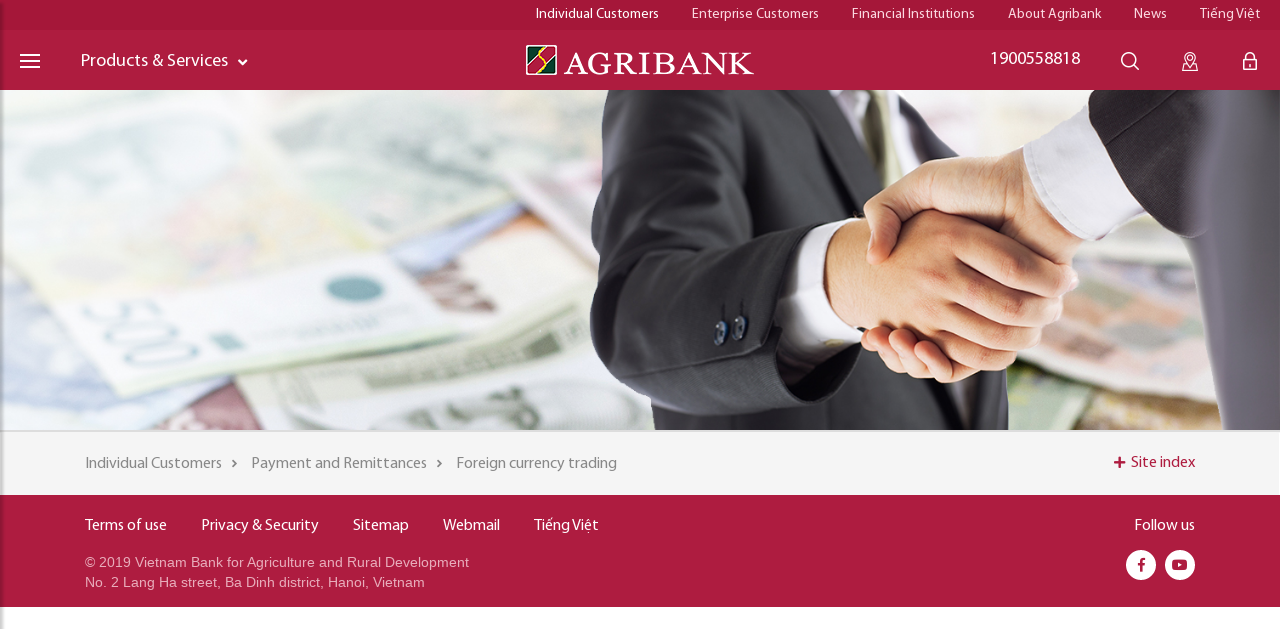

--- FILE ---
content_type: text/html; charset=UTF-8
request_url: https://www.agribank.com.vn/en/ca-nhan/san-pham/list?current=true&urile=wcm:path:/agbank/ca-nhan/thanh-toan-chuyen-tien/mua-ban-ngoai-te/mua-ban-ngoai-te
body_size: 11744
content:
<!DOCTYPE html>
<html lang="en" >
<head>
<meta charset="UTF-8">
<meta name="viewport" content="width=device-width, initial-scale=1, maximum-scale=1, minimum-scale=1">
<meta http-equiv="X-UA-Compatible" content="IE=Edge">
<!-- rel=dynamic-content indicates an element that is replaced with the contents produced by the specified href. 
	 dyn-cs:* URIs are resolved using the values within the 'wp_dynamicContentSpots_85' theme module. -->
<link rel="stylesheet" href="/contenthandler/!ut/p/digest!uPX9Kr-JEKx8lo_iSnV2gA/sp/mashup:ra:collection?soffset=0&amp;eoffset=16&amp;themeID=ZJ_MO5I1441PGFSC0QM46DCHLIKI7&amp;locale=en&amp;mime-type=text%2Fcss&amp;lm=1568256956000&amp;entry=wp_toolbar_common__0.0%3Ahead_css&amp;entry=wp_dialog_css__0.0%3Ahead_css&amp;entry=wp_toolbar_logo__0.0%3Ahead_css&amp;entry=wp_theme_portal_edit_85__0.0%3Ahead_css&amp;entry=wp_theme_portal_85__0.0%3Ahead_css&amp;entry=wp_portlet_css__0.0%3Ahead_css&amp;entry=wp_toolbar_common_actionbar__0.0%3Ahead_css&amp;entry=wp_simple_contextmenu_css__0.0%3Ahead_css&amp;entry=wp_toolbar_actionbar__0.0%3Ahead_css&amp;entry=wp_ic4_wai_resources__0.0%3Ahead_css&amp;entry=wp_toolbar_sitepreview__0.0%3Ahead_css&amp;entry=wp_toolbar_moremenu__0.0%3Ahead_css&amp;entry=wp_status_bar__0.0%3Ahead_css&amp;entry=wp_toolbar_projectmenu__0.0%3Ahead_css&amp;entry=wp_oob_sample_styles__0.0%3Ahead_css" type="text/css"/><link rel="alternate" id="head_css_deferred" href="/contenthandler/!ut/p/digest!uPX9Kr-JEKx8lo_iSnV2gA/sp/mashup:ra:collection?soffset=0&amp;eoffset=6&amp;themeID=ZJ_MO5I1441PGFSC0QM46DCHLIKI7&amp;locale=en&amp;mime-type=text%2Fcss&amp;lm=1568256956000&amp;entry=wp_contextmenu_css__0.0%3Ahead_css&amp;entry=wp_federated_documents_picker__0.0%3Ahead_css&amp;entry=wp_dnd_css__0.0%3Ahead_css&amp;entry=wcm_inplaceEdit__0.0%3Ahead_css&amp;entry=wp_content_targeting_cam__0.0%3Ahead_css&amp;deferred=true"/><script type="text/javascript">var djConfig={"baseUrl":"/portal_dojo/v1.9/dojo/","locale":"en","isDebug":false,"debugAtAllCosts":false,"parseOnLoad":false,"afterOnLoad":false,"has":{"dojo-bidi":true},"modulePaths":{"com":"/themeModules/js/com","ibm":"/themeModules/js/ibm","pagebuilder":"/themeModules/modules/pagebuilder/js","portalclient":"/themeModules/modules/portalclient/js","asa":"/themeModules/modules/asa/js","contentmapping":"/themeModules/modules/contentmapping/js","federation":"/themeModules/modules/federation/js"}};djConfig.locale=djConfig.locale.replace(/_/g, "-").replace(/iw/, "he").toLowerCase();(function(){if (typeof(wpModules) == 'undefined') wpModules = {}; if (typeof(wpModules.state) == 'undefined') wpModules.state = {}; if (typeof(wpModules.state.page) == 'undefined') wpModules.state.page = {};wpModules.state.page._initial=[{"nsuri":"http://www.ibm.com/xmlns/prod/websphere/portal/publicparams","name":"selection","value":["Z6_MO5I1441PG9CD0QMLR46BH82L0"]},{"nsuri":"http://www.ibm.com/xmlns/prod/websphere/portal/publicparams","name":"parameters","value":["pcid","e2089914-2049-4d90-a071-fa09e60fd1b0",null,"cntpth","agbank/ca-nhan/thanh-toan-chuyen-tien/mua-ban-ngoai-te/mua-ban-ngoai-te"]},{"nsuri":"http://www.ibm.com/xmlns/prod/websphere/portal/publicparams","name":"labelMappings","value":["Z6_MO5I1441PG9CD0QMLR46BH8S52","Z6_MO5I1441PG9CD0QMLR46BH82L0","Z6_000000000000000000000000A0","Z6_MO5I1441PG9CD0QMLR46BH82L0","Z6_MO5I1441PG9CD0QMLR46BH82L0","Z6_000000000000000000000000A0"]},{"nsuri":"http://www.ibm.com/xmlns/prod/websphere/portal/publicparams","name":"expansions","value":["Z6_000000000000000000000000A0","Z6_MO5I1441PG9CD0QMLR46BH82I0","Z6_MO5I1441PG9CD0QMLR46BH82S0","Z6_MO5I1441PG9CD0QMLR46BH8S52"]},{"nsuri":"http://www.ibm.com/xmlns/prod/datatype/content","name":"context","value":["agbank/ca-nhan/thanh-toan-chuyen-tien/mua-ban-ngoai-te/mua-ban-ngoai-te"]}];wpModules.state.page.selectionPath=['Z6_000000000000000000000000A0','Z6_MO5I1441PG9CD0QMLR46BH8S52','Z6_MO5I1441PG9CD0QMLR46BH82S0','Z6_MO5I1441PG9CD0QMLR46BH82I0','Z6_MO5I1441PG9CD0QMLR46BH82L0'];wpModules.state.page.supportsEditMode=true;wpModules.state.page.supportsToolbar=true;wpModules.state.page.path='';wpModules.state.page.protectedPath='/myportal';wpModules.state.page.publicPath='';})();</script><script type="text/javascript" src="/contenthandler/!ut/p/digest!uPX9Kr-JEKx8lo_iSnV2gA/mashup/ra:collection?themeID=ZJ_MO5I1441PGFSC0QM46DCHLIKI7&amp;locale=en&amp;mime-type=text%2Fjavascript&amp;lm=1568256956000&amp;entry=wp_client_main__0.0%3Ahead_js&amp;entry=wp_client_ext__0.0%3Ahead_js&amp;entry=wp_client_logging__0.0%3Ahead_js&amp;entry=wp_client_tracing__0.0%3Ahead_js&amp;entry=wp_modules__0.0%3Ahead_js&amp;entry=wp_photon_dom__0.0%3Ahead_js&amp;entry=wp_toolbar_common__0.0%3Ahead_js&amp;entry=wp_dialog_util__0.0%3Ahead_js&amp;entry=wp_dialog_draggable__0.0%3Ahead_js&amp;entry=wp_dialog_main__0.0%3Ahead_js&amp;entry=wp_a11y__0.0%3Ahead_js&amp;entry=wp_state_page__0.0%3Ahead_js&amp;entry=wp_theme_portal_85__0.0%3Ahead_js&amp;entry=wp_theme_utils__0.0%3Ahead_js&amp;entry=wp_toolbar_viewframe_validator__0.0%3Ahead_js&amp;entry=wp_analytics_aggregator__0.0%3Ahead_js"></script><link rel="alternate" id="head_js_deferred" href="/contenthandler/!ut/p/digest!3JKaotSk_gMd0aUfF0xN-w/mashup/ra:collection?themeID=ZJ_MO5I1441PGFSC0QM46DCHLIKI7&amp;locale=en&amp;mime-type=text%2Fjavascript&amp;lm=1536738542000&amp;entry=dojo_19__0.0%3Ahead_js&amp;entry=dojo_app_19__0.0%3Ahead_js&amp;entry=dojo_fx_19__0.0%3Ahead_js&amp;entry=dojo_dom_19__0.0%3Ahead_js&amp;entry=dojo_dnd_basic_19__0.0%3Ahead_js&amp;entry=dojo_data_19__0.0%3Ahead_js&amp;entry=dojo_selector_lite_19__0.0%3Ahead_js&amp;entry=dijit_19__0.0%3Ahead_js&amp;entry=dojo_dnd_ext_19__0.0%3Ahead_js&amp;entry=dijit_layout_basic_19__0.0%3Ahead_js&amp;entry=dojox_layout_basic_19__0.0%3Ahead_js&amp;entry=dijit_menu_19__0.0%3Ahead_js&amp;entry=dojo_fmt_19__0.0%3Ahead_js&amp;entry=dijit_tree_19__0.0%3Ahead_js&amp;entry=wp_dnd_namespace__0.0%3Ahead_js&amp;entry=wp_dnd_source__0.0%3Ahead_js&amp;entry=dijit_layout_ext_19__0.0%3Ahead_js&amp;entry=dijit_form_19__0.0%3Ahead_js&amp;entry=wp_client_selector__0.0%3Ahead_js&amp;entry=wp_client_dnd__0.0%3Ahead_js&amp;entry=wp_contextmenu_js__0.0%3Ahead_js&amp;entry=wp_dnd_target__0.0%3Ahead_js&amp;entry=wp_dnd_util__0.0%3Ahead_js&amp;entry=wcm_inplaceEdit__0.0%3Ahead_js&amp;deferred=true"/><link id="ua3BPsz5bH6" rel="alternate" href="https://www.agribank.com.vn/en/ca-nhan/san-pham/list/!ut/p/z0/fYzLCsIwEEW_psthUolFlz7ABy0-Vu1sZCwhjdWJhano35u94ObCORwuEtZIwq_gWUMUviduqLhUh-kutzY_buartTlV5dkWy-1sUhrcI_0P0kO4DQMtkNoo6t6KNfsrS5-ZlkE6lsxo2g40skDbjR8noMEl_xgZUgriIwdQ92vw2VPzBd84_RI!/"><script type="text/javascript">(function() {
	var element = document.getElementById("ua3BPsz5bH6");
	if (element) {
		wpModules.theme.WindowUtils.baseURL.resolve(element.href);
	}
}());</script><style id="layout-wstate-styles"></style><base href="https://www.agribank.com.vn/en/ca-nhan/san-pham/list/!ut/p/z0/fYzLCsIwEEW_psthUolFlz7ABy0-Vu1sZCwhjdWJhano35u94ObCORwuEtZIwq_gWUMUviduqLhUh-kutzY_buartTlV5dkWy-1sUhrcI_0P0kO4DQMtkNoo6t6KNfsrS5-ZlkE6lsxo2g40skDbjR8noMEl_xgZUgriIwdQ92vw2VPzBd84_RI!/">
<title>Danh sách</title>


<link id="com.ibm.lotus.NavStateUrl" rel="alternate" href="/en/ca-nhan/san-pham/list/!ut/p/z0/fYzLCsIwEEW_psthUolFlz7ABy0-Vu1sZCwhjdWJhano35u94ObCORwuEtZIwq_gWUMUviduqLhUh-kutzY_buartTlV5dkWy-1sUhrcI_0P0kO4DQMtkNoo6t6KNfsrS5-ZlkE6lsxo2g40skDbjR8noMEl_xgZUgriIwdQ92vw2VPzBd84_RI!/" />


<link href="/contenthandler/!ut/p/digest!XzWpHd4WWNGJyUWtkUvndg/dav/fs-type1/themes/AGBank/images/favicon.ico" rel="shortcut icon" type="image/x-icon" />
<link rel="stylesheet" href="/contenthandler/dav/themelist/custom.portal.theme.AGBank/custom/fonts/fontAwesome/css/fontawesome-all.css" media="all" />
<link rel="stylesheet" href="/contenthandler/dav/themelist/custom.portal.theme.AGBank/custom/css/swiper.min.css" media="all" />
<link rel="stylesheet" href="/contenthandler/dav/themelist/custom.portal.theme.AGBank/custom/css/jquery.mCustomScrollbar.min.css" media="all" />
<link rel="stylesheet" href="/contenthandler/dav/themelist/custom.portal.theme.AGBank/custom/css/bootstrap.min.css" media="all" />
<link rel="stylesheet" href="/contenthandler/dav/themelist/custom.portal.theme.AGBank/custom/css/sidebar_menu.css" media="all" />
<link rel="stylesheet" href="/contenthandler/dav/themelist/custom.portal.theme.AGBank/custom/css/agribank.css" media="all" />
<link rel="stylesheet" href="/contenthandler/dav/themelist/custom.portal.theme.AGBank/custom/css/custom.css" media="all" />
<script type="text/javascript" src="/contenthandler/dav/themelist/custom.portal.theme.AGBank/custom/js/jquery-2.1.4.min.js"></script>
<script type="text/javascript" src="/contenthandler/dav/themelist/custom.portal.theme.AGBank/custom/js/bootstrap.min.js"></script>
<script type="text/javascript" src="/contenthandler/dav/themelist/custom.portal.theme.AGBank/custom/js/swiper.min.js"></script>



<meta property="fb:app_id" content="434837667442453">

<!-- rendering is delegated to the specified href for each locale -->
</head>
<body id="content" class="lotusui30dojo tundra claro locale_en">	
	
	<div class="wpthemeFrame">
		
		<header role="banner" tabindex="-1" aria-label="Main header">

			<!-- site toolbar -->
			<!-- wpthemeHeader -->
			<!-- wpthemeBanner -->
			<!-- wpthemeBanner wpthemeBannerPrimaryNavigation -->
			<!-- wpthemeSecondaryBanner -->
						
		</header>														
		<div class="wpthemeMainContent" role="main" tabindex="-1" aria-label="IBM WebSphere Portal">
			<div class="wpthemeInner">	
				<!-- asa markup contributions for pages -->	
				

<div class="asa.page" id="asa.page" style="display:none;">
	<span class="asa.page.id">Z6_MO5I1441PG9CD0QMLR46BH82L0</span>

	

</div>


	<div class="wpthemeCrumbTrail wpthemeLeft">

		<a href="/en/ca-nhan">
					<span class="" lang="en" dir="ltr">
								
						<!-- print out the page title -->Individual Customers
					</span>
				</a>
					<span class="wpthemeCrumbTrailSeparator">&gt;</span>
				<a href="/en/ca-nhan/san-pham">
					<span class="" lang="en" dir="ltr">
								
						<!-- print out the page title -->Products 
					</span>
				</a>
					<span class="wpthemeCrumbTrailSeparator">&gt;</span>
				<strong>
					<span class=" wpthemeSelected" lang="en" dir="ltr">
								
						<!-- print out the page title -->Danh sách
					</span>
				</strong>
	</div><div class="wpthemeClear"></div>
				
<div class="wpthemeInner">
	<div id="wpthemeStatusBarContainer" class="wpthemeStatusBarContainer">

		
		<noscript>
			<div class="wpthemeMessage" role="alert" wairole="alert">
				<img class="wpthemeMsgIcon wpthemeMsgIconError" src="[data-uri]" alt="Error" />
				<span class="wpthemeAltText">Error:</span>
				<div class="wpthemeMessageBody">Javascript is disabled in this browser. This page requires Javascript. Modify your browser's settings to allow Javascript to execute. See your browser's documentation for specific instructions.</div>
			</div>
		</noscript>

	</div>
</div>
</div>

			<!-- required - do not remove -->
			<div style="display:none" id="portletState">{"Z7_MO5I1441PG9CD0QMLR46BH82L7":{"windowState":"normal","portletMode":"view"}}</div><div id="layoutContainers" class="wpthemeLayoutContainers wpthemeLayoutContainersHidden" >	
				<div class="wpthemeInner">					
					<div class="hiddenWidgetsDiv">
	<!-- widgets in this container are hidden in the UI by default -->
	<div class='component-container wpthemeFull ibmDndRow wpthemeCol12of12 wpthemeRow hiddenWidgetsContainer id-Z7_MO5I1441PG9CD0QMLR46BH82L1' name='ibmHiddenWidgets' ></div><div style="clear:both"></div>
</div>
<!-- this layout has one main container -->
<div class="wptheme1Col">
	<div class='component-container wpthemeFull wpthemeLeft wpthemeCol ibmDndColumn wpthemeCol12of12 wpthemePrimary id-Z7_MO5I1441PG9CD0QMLR46BH82L5' name='ibmMainContainer' ><div class='component-control id-Z7_MO5I1441PG9CD0QMLR46BH82L7' ><span id="Z7_MO5I1441PG9CD0QMLR46BH82L7"></span><section class="ibmPortalControl wpthemeControl wpthemeHidden a11yRegionTarget" role="region">

	
	

	<div class="asa.portlet" id="asa.portlet.Z7_MO5I1441PG9CD0QMLR46BH82L7" style="display:none;">
		<span class="asa.portlet.id">Z7_MO5I1441PG9CD0QMLR46BH82L7</span>

		

	</div>
	
<!-- start header markup -->
	<header class="wpthemeControlHeader" role="banner" aria-label="Skin header">
		<div class="wpthemeInner">
			<h2>
				<img class="dndHandle" draggable="true" ondragstart="wpModules.dnd.util.portletDragStart(event, this, this.parentNode, 30, 0);"
				ondragend="wpModules.dnd.util.portletDragEnd(event);" 
				src="[data-uri]" alt=""/>
				<!-- lm-dynamic-title node marks location for dynamic title support -->
 				<span class="lm-dynamic-title asa.portlet.title a11yRegionLabel"><span lang="en" dir="ltr">Web Content Viewer</span></span>
			</h2>
			<a aria-haspopup="true" aria-label="Display content menu" role="button" href="javascript:;" class="wpthemeIcon wpthemeMenuFocus contextMenuInSkinIcon" style="display:none" tabindex="0">
				<span title="Display content menu"><img aria-label="Display content menu" alt="" src="[data-uri]"></span>
				<span class="wpthemeAltText">Component Action Menu</span>
				<!-- start CAM template -->
				<span class="wpthemeMenu" data-positioning-handler="horizontallyCenteredBelow">
					<div class="wpthemeMenuBorder">
						<!-- define the menu item template inside the "ul" element.  only "css-class", "description", and "title" are handled by the theme's sample javascript. -->
						<ul class="wpthemeMenuDropDown wpthemeTemplateMenu" role="menu">
							<li class="${css-class}" role="menuitem" tabindex="-1"><span
								class="wpthemeMenuText">${title}</span></li>
						</ul>
						<div class="verticalMenuPointer pointer"></div>
					</div> <!-- Template for loading -->
					<div class="wpthemeMenuLoading wpthemeTemplateLoading">${loading}</div>
					<!-- Template for submenu -->
					<div class="wpthemeAnchorSubmenu wpthemeTemplateSubmenu">
						<div class="wpthemeMenuBorder wpthemeMenuSubmenu">
							<ul id="${submenu-id}" class="wpthemeMenuDropDown"
								role="menu">
								<li role="menuitem" tabindex="-1"></li>
							</ul>
						</div>
					</div>
				</span>
				<!-- end CAM template -->
			</a>
			<a aria-haspopup="true" aria-label="Display portlet menu" role="button" href="javascript:;" class="wpthemeIcon wpthemeMenuFocus" tabindex="0"
                onclick="if (typeof wptheme != 'undefined') wptheme.contextMenu.init({ 'node': this, menuId: 'skinAction', jsonQuery: {'navID':ibmCfg.portalConfig.currentPageOID,'windowID':wptheme.getWindowIDFromSkin(this)}, params: {'alignment':'right'}});"
				onkeydown="javascript:if (typeof i$ != 'undefined' &amp;&amp; typeof wptheme != 'undefined') {if (event.keyCode ==13 || event.keyCode ==32 || event.keyCode==38 || event.keyCode ==40) {wptheme.contextMenu.init(this, 'skinAction', {'navID':ibmCfg.portalConfig.currentPageOID,'windowID':wptheme.getWindowIDFromSkin(this)}); return false;}}">
				<span title="Display portlet menu"><img aria-label="Display portlet menu" alt="" src="[data-uri]"></span>
				<span class="wpthemeAltText">Actions</span>
			</a>
		</div>
	</header>
	
	<div class="wpthemeControlBody wpthemeOverflowAuto wpthemeClear"> <!-- lm:control dynamic spot injects markup of layout control -->
	<!-- asa.overlay marks the node that the AsaOverlayWidget will be placed in -->
		<div style="position:relative; z-index: 1;">
			<div class="analytics.overlay" ></div>
		</div>
		




































    
    

    
    

    
    
    





    
    
        
        
            
                
                    
                    
                       
                        
                            <!-- Block Menu Logo Menu top -->
<section class="sub_blmenu_top hidden-xs hidden-sm">
<ul>
   <li class="active"><a href="/en/ca-nhan">Individual Customers</a></li>
   <li><a href="/en/doanh-nghiep">Enterprise Customers</a></li>
   <li><a href="/en/dinh-che-tai-chinh">Financial Institutions</a></li>
   <li><a href="/en/ve-agribank">About Agribank</a></li>
   <li><a href="/en/ve-agribank/tin-tuc">News</a></li>   
   <li><a href="/vn">Tiếng Việt</a></li>
</ul>
</section>
<section class="blmenu_top">
	<div class="pull-left menu_cl">
		<div id="sidebarCollapse" class="humbermenu"><img src="/contenthandler/dav/themelist/custom.portal.theme.AGBank/custom/images/menubar.png" alt=""></div>
	</div>
	<div class="dropdown">
		<div class="bl_motk dropbtn">
			<span><a href="javascript:;">Products &amp; Services<i class="fas fa-angle-down"></i></a></span>
		</div>
		<div class="bl_ct_motk dropdown-content">
			<div class="container">
				<ul>
<li>
   <div class="img_item"><a href="/en/ca-nhan/san-pham?current=true&urile=wcm:path:/agbank/ca-nhan/gui-tien-agribank/gui-tien-agribank">
      <img src="/wcm/connect/ab31db38-8f66-4f95-b0fd-3139d7779f89/motk_1.png?MOD=AJPERES&amp;CACHEID=ROOTWORKSPACE-ab31db38-8f66-4f95-b0fd-3139d7779f89-poob00I" alt=""></a>
   </div>
   <div class="title_item"><a href="/en/ca-nhan/san-pham?current=true&urile=wcm:path:/agbank/ca-nhan/gui-tien-agribank/gui-tien-agribank">Agribank Deposit Service</a></div>
</li>


<li>
   <div class="img_item"><a href="/en/ca-nhan/san-pham?current=true&urile=wcm:path:/agbank/ca-nhan/vay-von-agribank/vay-von-agribank">
      <img src="/wcm/connect/cfda1310-a55e-4904-b257-8b41d98b0a5c/motk_3.png?MOD=AJPERES&amp;CACHEID=ROOTWORKSPACE-cfda1310-a55e-4904-b257-8b41d98b0a5c-pzvX6GZ" alt=""></a>
   </div>
   <div class="title_item"><a href="/en/ca-nhan/san-pham?current=true&urile=wcm:path:/agbank/ca-nhan/vay-von-agribank/vay-von-agribank">Agribank loans </a></div>
</li>



<li>
   <div class="img_item"><a href="/en/ca-nhan/san-pham/the">
      <img src="/wcm/connect/c72f7f56-d9a5-4a77-a681-be9b752651f2/motk_2.png?MOD=AJPERES&amp;CACHEID=ROOTWORKSPACE-c72f7f56-d9a5-4a77-a681-be9b752651f2-pJ4PFmU" alt=""></a>
   </div>
   <div class="title_item"><a href="/en/ca-nhan/san-pham/the">Agribank cards</a></div>
</li>

<li>
   <div class="img_item"><a href="/en/ca-nhan/san-pham?current=true&urile=wcm:path:/agbank/ca-nhan/thanh-toan-chuyen-tien/thanh-toan-chuyen-tien">
      <img src="/wcm/connect/fa564665-4326-4f1e-a623-b87a1954fa64/motk_4.png?MOD=AJPERES&amp;CACHEID=ROOTWORKSPACE-fa564665-4326-4f1e-a623-b87a1954fa64-pnR.w72" alt=""></a>
   </div>
   <div class="title_item"><a href="/en/ca-nhan/san-pham?current=true&urile=wcm:path:/agbank/ca-nhan/thanh-toan-chuyen-tien/thanh-toan-chuyen-tien">Payment and Remittances</a></div>
</li>


<li>
   <div class="img_item"><a href="/en/ca-nhan/san-pham?current=true&urile=wcm:path:/agbank/ca-nhan/bao-hiem/bao-hiem">
      <img src="/wcm/connect/18d86b78-df76-47a9-ab1a-4017c67931cb/motk_7.png?MOD=AJPERES&amp;CACHEID=ROOTWORKSPACE-18d86b78-df76-47a9-ab1a-4017c67931cb-pi1t4hf" alt=""></a>
   </div>
   <div class="title_item"><a href="/en/ca-nhan/san-pham?current=true&urile=wcm:path:/agbank/ca-nhan/bao-hiem/bao-hiem">Insurance</a></div>
</li>


<li>
   <div class="img_item"><a href="/en/ca-nhan/san-pham?current=true&urile=wcm:path:/agbank/ca-nhan/ngan-hang-so/ngan-hang-so">
      <img src="/wcm/connect/dc3eca94-190c-4c36-9496-bc22312a32a3/motk_6.png?MOD=AJPERES&amp;CACHEID=ROOTWORKSPACE-dc3eca94-190c-4c36-9496-bc22312a32a3-pgCaF2d" alt=""></a>
   </div>
   <div class="title_item"><a href="/en/ca-nhan/san-pham?current=true&urile=wcm:path:/agbank/ca-nhan/ngan-hang-so/ngan-hang-so">Digital banking</a></div>
</li>

</ul>
			</div>
		</div>
	</div>
	<div class="logo_agr text-center hidden-sm">
		<a href="/en/ca-nhan"><img src="/contenthandler/dav/themelist/custom.portal.theme.AGBank/custom/images/logo_agribank.png" alt=""></a>
	</div>
	<div class="pull-right menu_sc_right hidden-sm">
		<ul>
		   <li>
			<div class="hl_tongdai"><a href="tel://1900558818">1900558818</a></div>				
		   </li>
			<li class="bt_seachbox" data-toggle="tooltip" data-placement="bottom" title="Search" >
				<a href="javascript:;"><img src="/contenthandler/dav/themelist/custom.portal.theme.AGBank/custom/images/seach.png" alt=""></a>
			</li>
			<li data-toggle="tooltip" data-placement="bottom"  title="ATM-Branch">
				<a href="/en/atm-chi-nhanh"><img src="/contenthandler/dav/themelist/custom.portal.theme.AGBank/custom/images/location.png"></a>
			</li>
			<li data-toggle="tooltip" data-placement="bottom" title="Online Banking">
				<a href="https://ibank.agribank.com.vn/ibank/index.jsp" target="_blank" ><img src="/contenthandler/dav/themelist/custom.portal.theme.AGBank/custom/images/lock.png"></a>
			</li>
		</ul>
	</div>
	<div class="logo_mb hidden-md hidden-lg">
		<a href="/en/ca-nhan"><img src="/contenthandler/dav/themelist/custom.portal.theme.AGBank/custom/images/logo_mb.png" alt=""></a>
	</div>
	<div class="coponent_mb pull-right hidden-md hidden-lg">
		<ul>
			<li><a class="phone_mb" href="tel:1900558818">1900558818</a></li>
			<li><a href="https://ibank.agribank.com.vn/ibank/index.jsp" target="_blank" ><img src="/contenthandler/dav/themelist/custom.portal.theme.AGBank/custom/images/lock.png"><img src="/contenthandler/dav/themelist/custom.portal.theme.AGBank/custom/images/lock.png" alt=""></a></li>
		</ul>
	</div>
</section>
<!-- FOrm tim kiem popup -->
<section class="bl_tkauto">
	<div class="container">
		<div class="form_tkiem col-md-12 col-sm-12 nopadding">
			<div class="logo_pc col-md-3 col-sm-3 nopadding text-left">
				<a href="">
					<img src="/contenthandler/dav/themelist/custom.portal.theme.AGBank/custom/images/logo_agribank.png" alt="">
				</a>
			</div>
			<form class="col-md-9 col-sm-9 nopadding" id="frmSearchHome" autocomplete="off" action="/en/tim-kiem">
				<div class="autocomplete">
					<input id="myInput" class="input_tk" type="text" name="query" placeholder="Enter keywords">
				</div>
				<button type="submit" class="btn_search"><img src="/contenthandler/dav/themelist/custom.portal.theme.AGBank/custom/images/seach.png" alt=""></button>
			</form>
			<div class="col-md-9 col-sm-9 col-xs-12 nopadding pull-right lk-nhanh">
<span>Suggestions for you</span>
<ul><li><a href="/en/ca-nhan/san-pham/the">Agribank Card</a></li>
					
				
			<li><a href="/en/atm-chi-nhanh">ATM/Branches</a></li>
					
				
			</ul>
</div>
		</div>
		<div class="bg_black"></div>
	</div>
</section>
<script>
$('#myInput').keypress(function(event){        
      var keycode = (event.keyCode ? event.keyCode : event.which);      
      if(keycode == '13'){ 
         $('frmSearchHome').submit();
      }
});
</script>
<!-- Sidebar  -->
<nav id="sidebar">
	<div id="dismiss">
		<i class="fas fa-times"></i>
	</div>
	<div class="logo_sb">
		<a href="/vn/ca-nhan/"><img src="/contenthandler/dav/themelist/custom.portal.theme.AGBank/custom/images/logo_sidebar.png" alt=""></a>
	</div>
	<div class="h_tkmnumb hidden-md hidden-lg">
		<form action="">
			<input maxlength="80" class="input_form" placeholder="Search" type="search">
			<button type="submit" class="btn_search" value="" name="btn_search"><img src="/contenthandler/dav/themelist/custom.portal.theme.AGBank/custom/images/seach.png" alt=""></button>
		</form>
	</div>
        <ul class="components">		
	<div class="gr_menusb">
		<a href="/en/ca-nhan"><span>Individual Customers</span></a>
	</div>
	
<li>  
   
        <a href="/en/ca-nhan/san-pham?current=true&urile=wcm:path:/agbank/ca-nhan/gui-tien-agribank/gui-tien-agribank">
           Agribank Deposit Service    
        </a>
	<a onClick="loadSubmenuSlibar('homeSubmenu_gui-tien-agribank','/agbank/ca-nhan/gui-tien-agribank/gui-tien-agribank')" href="#homeSubmenu_gui-tien-agribank" data-toggle="collapse" aria-expanded="false">
        <i class="pull-right fas fa-angle-down"></i> 
        </a>
   
   
   <ul class="collapse" id="homeSubmenu_gui-tien-agribank">                    
    </ul>
</li>


<li>  
   
   
       <a href="/en/ca-nhan/san-pham?current=true&urile=wcm:path:/agbank/ca-nhan/vay-von-agribank/vay-von-agribank">Agribank loans  
       </a>
   
   <ul class="collapse" id="homeSubmenu_vay-von-agribank">                    
    </ul>
</li>



<li>  
   
        <a href="/en/ca-nhan/san-pham/the">  Agribank cards    
        </a>
	<a onClick="loadSubmenuSlibar('homeSubmenu_the','/agbank/ca-nhan/the/the')" href="#homeSubmenu_the" data-toggle="collapse" aria-expanded="false">
           <i class="pull-right fas fa-angle-down"></i>   
        </a>
   
   
   <ul class="collapse" id="homeSubmenu_the">                    
    </ul>
</li>

<li>  
   
        <a href="/en/ca-nhan/san-pham?current=true&urile=wcm:path:/agbank/ca-nhan/thanh-toan-chuyen-tien/thanh-toan-chuyen-tien">
           Payment and Remittances    
        </a>
	<a onClick="loadSubmenuSlibar('homeSubmenu_thanh-toan-chuyen-tien','/agbank/ca-nhan/thanh-toan-chuyen-tien/thanh-toan-chuyen-tien')" href="#homeSubmenu_thanh-toan-chuyen-tien" data-toggle="collapse" aria-expanded="false">
        <i class="pull-right fas fa-angle-down"></i> 
        </a>
   
   
   <ul class="collapse" id="homeSubmenu_thanh-toan-chuyen-tien">                    
    </ul>
</li>


<li>  
   
        <a href="/en/ca-nhan/san-pham?current=true&urile=wcm:path:/agbank/ca-nhan/bao-hiem/bao-hiem">
           Insurance    
        </a>
	<a onClick="loadSubmenuSlibar('homeSubmenu_bao-hiem','/agbank/ca-nhan/bao-hiem/bao-hiem')" href="#homeSubmenu_bao-hiem" data-toggle="collapse" aria-expanded="false">
        <i class="pull-right fas fa-angle-down"></i> 
        </a>
   
   
   <ul class="collapse" id="homeSubmenu_bao-hiem">                    
    </ul>
</li>


<li>  
   
   
       <a href="/en/ca-nhan/san-pham?current=true&urile=wcm:path:/agbank/ca-nhan/ngan-hang-so/ngan-hang-so">Digital banking 
       </a>
   
   <ul class="collapse" id="homeSubmenu_ngan-hang-so">                    
    </ul>
</li>



<li>  
   
   
       <a href="/en/ca-nhan/san-pham/dtl?current=true&amp;urile=wcm:path:/agbank/ca-nhan/diem-giao-dich-luu-dong/diem-gd-luu-dong/diem-gd-luu-dong">Mobile transaction unit  
       </a>
   
   <ul class="collapse" id="homeSubmenu_diem-giao-dich-luu-dong">                    
    </ul>
</li>

<li>  
   
   
       <a href="/en/ca-nhan/san-pham?current=true&urile=wcm:path:/agbank/ca-nhan/khach-hang-uu-tien/dich-vu-khac">Customer Priority 
       </a>
   
   <ul class="collapse" id="homeSubmenu_dich-vu-khac">                    
    </ul>
</li>

<script type="text/javascript">
    function loadSubmenuSlibar(parentSite, slidePath){
         var fullpath = "/wcm/connect"+slidePath+"?source=library&srv=cmpnt&cmpntid=ee41ac71-cc76-4b0c-9f32-7aaaae015ebf";       
        $("#"+parentSite).load(fullpath,function(){
            $("#"+parentSite).append(data);  
        });
    }
</script>      
<div class="gr_menusb">
   <a href="#"><span>Agribank Customers</span></a>
</div>
<li>
   <a href="/en/doanh-nghiep"><span>Enterprise Customers</span></a>
</li>
<li>
   <a href="/en/dinh-che-tai-chinh"><span>Financial Institutions</span></a>
</li>           
	
            <div class="gr_menusb">
                <span>Customer Support</span>
            </div>
            <li>
		<a href="https://ibank.agribank.com.vn/ibank/index.jsp" target="_blank" >Online Banking</a>
	    </li>
	    <li>
		<a href="/en/atm-chi-nhanh">ATM/Branches</a>
	    </li>
        
           <li style="display:none;">
                <a href="/en/hoi-dap" >Faqs</a>
            </li>
	    <li style="display:none;">
                <a href="/en/bieu-mau" >Registration forms</a>
            </li>
            <li>
                <a href="/en/bieu-phi" >Schedule of services</a>
            </li>
            <li style="display:none;">
                <a href="/en/cong-cu-tinh-toan">Calculator tools</a>				
            </li>
	    <li>
                <a href="/en/ty-gia">Exchange rates</a>
            </li>
	    <li>
                <a href="/en/lai-suat">Interest rates</a>
            </li>
	   
	    <li>
                <a href="https://agriseco.com.vn" target="_blank" >Stock</a>
            </li>
            <li>
	      <a href="/en/lien-he">Contact us</a>
	    </li>
        </ul>
	<ul class="components2">
        	<li>
        		<a href="/en/ve-agribank">About us</a>
        	</li>
                <li>
        		<a href="/en/ve-agribank/tin-tuc">News</a>
        	</li>
        	
        	<li>
        		<a href="/en/dieu-khoan-su-dung">Terms of use</a>
        	</li>
        	<li>
        		<a href="/en/an-toan-bao-mat">Privacy & Security</a>
        	</li>
        	<li>
        		<a href="/en/so-do-trang">Sitemap</a>
        	</li>		
        	<li>
        		<a href="http://webmail.agribank.com.vn" target="_blank" >WEBMAIL</a>
        	</li>
        	<li>
        		<a href="/vn">Tiếng Việt</a>
        	</li>
        </ul>
</nav>
<div class="clearB"></div>
<!-- Block Slide Banner top -->
<section class="bl_slbanner">
	<div class="swiper-container">
		<div class="swiper-wrapper">
		


<div class="swiper-slide" imdt="/wcm/connect/f4da7ee1-bb45-43f6-b731-a90187829733/desktop/KHDN_ThanhToanQuocTe.jpg?MOD=AJPERES&amp;CACHEID=ROOTWORKSPACE-f4da7ee1-bb45-43f6-b731-a90187829733-desktop-ocN4vwn" imm="/wcm/connect/f4da7ee1-bb45-43f6-b731-a90187829733/smartphone/KHDN_ThanhToanQuocTe_mb2.jpg?MOD=AJPERES&amp;CACHEID=ROOTWORKSPACE-f4da7ee1-bb45-43f6-b731-a90187829733-smartphone-ocN4vwn">
	<div class="agri-wrapper_new container">
		<div class="agri-text-banner">		
			<div class="agri-fz-title-banner agri-fz-title-banner2">
				<h1></h1>
			</div>
		<div class="agri-fz-subtitle-banner-black"></div>
        
         
     </div>
   </div>
</div>


	</div>			
  </div>
</section>
<div style="clear:both;"></div>

 
   
     

<div class="line_inner"></div>
<!-- Block Chuong trinh khuyen mai noi bat PC -->

<div class="line_inner"></div>
<!-- Block Collap Expan Menu Footer -->
<section class="panel-group bl_clexmenu_f" id="accordion">
	<div class="panel">
		<div class="panel-heading">	<div class="container">		<div class="panel-title col-xs-12 col-md-12">			<div class="pull-left path_site">								<a href="/en/ca-nhan"><span>Individual Customers</span></a>											<a href="/en/ca-nhan/san-pham?current=true&urile=wcm:path:/agbank/ca-nhan/thanh-toan-chuyen-tien"><span>Payment and Remittances</span></a>																<a href="/en/ca-nhan/san-pham?current=true&urile=wcm:path:/agbank/ca-nhan/thanh-toan-chuyen-tien/mua-ban-ngoai-te"><span>Foreign currency trading</span></a>										</div>			<div id="footerToggle" class="accordion-toggle pull-right collapsed" data-toggle="collapse" data-parent="#accordion2" href="#ex_menufooter">				<i class="fa fa-plus" aria-hidden="true"></i>				<span class="tgon_nd">Site index</span>				<span class="mr_nd">Site index</span>			</div>		</div>	</div></div><script type="text/javascript">var lengthPath;	lengthPath="2";     $(document).ready(function() {    if (window.location.href.indexOf("dtl") > -1) {		if(lengthPath=="2"){			$('#lastPath').on("click",function(event) {				event.preventDefault();				$('html, body').animate({ scrollTop: 0 }, 'slow', function () {				   				});			});		}    }  });  </script>	
		<div id="ex_menufooter" class="ex_menufooter width_common panel-collapse collapse">
			<div class="container">
				<div class="item_menu col-md-2 col-sm-4 hidden-xs">
					<h6><a href="/en/ca-nhan">Individual Customers</a></h6>
					<ul>
						
<li>  
   <a href="/vn/ca-nhan/san-pham//vn/ca-nhan/san-pham/gui-tien-agribank?current=true&urile=wcm:path:/agbank/ca-nhan/gui-tien-agribank/gui-tien-agribank">Agribank Deposit Service  
   </a>  
</li>


<li>  
   <a href="/vn/ca-nhan/san-pham//vn/ca-nhan/san-pham/vay-von-agribank?current=true&urile=wcm:path:/agbank/ca-nhan/vay-von-agribank/vay-von-agribank">Agribank loans   
   </a>  
</li>



<li>
   <a href="/en/ca-nhan/san-pham/the">Agribank cards</a>
</li>

<li>  
   <a href="/vn/ca-nhan/san-pham//vn/ca-nhan/san-pham/thanh-toan-chuyen-tien?current=true&urile=wcm:path:/agbank/ca-nhan/thanh-toan-chuyen-tien/thanh-toan-chuyen-tien">Payment and Remittances  
   </a>  
</li>


<li>  
   <a href="/vn/ca-nhan/san-pham//vn/ca-nhan/san-pham/bao-hiem?current=true&urile=wcm:path:/agbank/ca-nhan/bao-hiem/bao-hiem">Insurance  
   </a>  
</li>


<li>  
   <a href="/vn/ca-nhan/san-pham//vn/ca-nhan/san-pham/ngan-hang-so?current=true&urile=wcm:path:/agbank/ca-nhan/ngan-hang-so/ngan-hang-so">Digital banking  
   </a>  
</li>



<li>
   <a href="/en/ca-nhan/san-pham/dtl?current=true&amp;urile=wcm:path:/agbank/ca-nhan/diem-giao-dich-luu-dong/diem-gd-luu-dong/diem-gd-luu-dong">Mobile transaction unit</a>
</li>

<li>  
   <a href="/vn/ca-nhan/san-pham//vn/ca-nhan/san-pham/dich-vu-khac/dac-quyen?current=true&urile=wcm:path:/agbank/ca-nhan/khach-hang-uu-tien/dich-vu-khac">Customer Priority  
   </a>  
</li>

<script language="javascript">
   function loadSubmenu(parentSite, slidePath){       
       var fullpath = "/wcm/connect"+slidePath+"?source=library&srv=cmpnt&cmpntid=2c924cd9-b940-4108-a5a4-2b55d1881170";
      function url_content(url){
         return $.get(url);
      }
      url_content(fullpath).success(function(data){
         $("#"+parentSite+" li").remove();
         $("#"+parentSite).append(data);         
      });
   }
</script>
<script language="javascript">
   function loadTheSubmenu(parentSite, slidePath){       
       var fullpath = "/wcm/connect"+slidePath+"?source=library&srv=cmpnt&cmpntid=77c5c69d-cec8-4b8a-9a00-3b9ce7bcbf93";
      function url_content(url){
         return $.get(url);
      }
      url_content(fullpath).success(function(data){
         $("#"+parentSite+" li").remove();
         $("#"+parentSite).append(data);         
      });
   }
</script> 
						
					</ul>
				</div>
				<div class="item_menu col-md-2 col-sm-4 hidden-xs">
					<h6><a href="/en/doanh-nghiep">Enterprise Customers</a></h6>
					<ul>
						
<li>  
   <a href="/en/doanh-nghiep/san-pham//vn/doanh-nghiep/san-pham/thanh-toan-quoc-te?current=true&urile=wcm:path:/agbank/doanh-nghiep/thanh-toan-quoc-te/thanh-toan-quoc-te">International Payment &amp; Trade Finance 
   </a>  
</li>


						
					</ul>
				</div>
				<div class="item_menu col-md-2 col-sm-4 hidden-xs">
					<h6><a href="/en/dinh-che-tai-chinh">Financial Institutions</a></h6>
					<ul>
						

<li>
   <a href="/en/dinh-che-tai-chinh/san-pham/dtl?current=true&amp;urile=wcm:path:/agbank/dinh-che-tai-chinh/ngan-hang-dai-ly/ngan-hang-dai-ly-1/ngan-hang-dai-ly-1">Correspondent banking</a>
</li>

<li>  
   <a href="/vn/dinh-che-tai-chinh/san-pham?current=true&urile=wcm:path:/agbank/dinh-che-tai-chinh/quan-ly-tien-te-va-thanh-toan/quan-ly-tien-te-va-thanh-toan">Cash management and payment   
   </a>  
</li>


<li>  
   <a href="/vn/dinh-che-tai-chinh/san-pham?current=true&urile=wcm:path:/agbank/dinh-che-tai-chinh/thi-truong-tien-te-thi-truong-von/thi-truong-tien-te-thi-truong-von">Currency Market and Money Market   
   </a>  
</li>


<li>  
   <a href="/vn/dinh-che-tai-chinh/san-pham?current=true&urile=wcm:path:/agbank/dinh-che-tai-chinh/kinh-doanh-ngoai-te/kinh-doanh-ngoai-te">Forex Dealing   
   </a>  
</li>


					</ul>
				</div>
				<div class="item_menu col-md-2 col-sm-4 hidden-xs">
					<div class="item_bl">
						<h6><a href="/en/ve-agribank">About us</a></h6>
						<ul>
							

<li>
   <a href="/en/ve-agribank/gioi-thieu-agribank">About us</a>
</li>


<li>
   <a href="/en/ve-agribank/cong-bo-thong-tin/bao-cao-thuong-nien">Agribank publications</a>
</li>

<li>  
   <a href="/en/ve-agribank/?current=true&urile=wcm:path:/agbank/ve-agribank/thu-vien/thu-vien-agribank">Agribank Library
   </a>  
</li>



<li>
   <a href="/en/ve-agribank/tin-tuc">News</a>
</li>

<li>  
   <a href="/en/ve-agribank/?current=true&urile=wcm:path:/agbank/ve-agribank/tai-san-ban-dau-gia/tai-san-ban-dau-gia">
   </a>  
</li>


						</ul>
					</div>					
				</div>
				<div class="item_menu col-md-4 col-sm-6 col-xs-12">
					<div class="bl_mbbanking">
						<h6><a href="">Agribank E-mobile Banking</a></h6>
						<ul>
							<li><a href="https://apps.apple.com/vn/app/agribank-e-mobile-banking/id935944952" ><img src="/contenthandler/dav/themelist/custom.portal.theme.AGBank/custom/images/apple_store.png" alt=""></a></li>
							<li><a href="https://play.google.com/store/apps/details?id=com.vnpay.Agribank3g&hl=vi" ><img src="/contenthandler/dav/themelist/custom.portal.theme.AGBank/custom/images/google_play.png" alt=""></a></li>
						</ul>
					</div>					
					
				</div>
			</div>
		</div>
	</div>
</section>
<!-- Block Footer -->
<section class="bl_footer1">
	<div class="container">
		<div class="col-md-12 col-xs-12 r_bl_footer1">
			<div class="pull-left">
				<div class="menu_footer1">
					<ul>
						<li><a href="/en/dieu-khoan-su-dung">Terms of use</a></li>
						<li><a href="/en/an-toan-bao-mat">Privacy & Security</a></li>
						<li><a href="/en/so-do-trang">Sitemap</a></li>
						<li><a href="http://webmail.agribank.com.vn/" target="_blank" >Webmail</a></li>
						
						<li><a href="/vn/ca-nhan">Tiếng Việt</a></li>
					</ul>
				</div>
				<div class="dksdung">
					<span>© 2019 Vietnam Bank for Agriculture and Rural Development</span>
					<span>No. 2 Lang Ha street, Ba Dinh district, Hanoi, Vietnam</span>
				</div>
			</div>
			<div class="pull-right tdoi_ctoi">
				<span>Follow us</span>
				<ul>
					<li><a href="https://www.facebook.com/pg/Agribank.VN" target="_blank" ><i class="fab fa-facebook-f"></i></a></li>					
					<li><a href=""><i class="fab fa-youtube"></i></a></li>
				</ul>
			</div>
		</div>
	</div>
</section>
<div class="overlay"></div>	
                        
                    
                
                
            
        
    

    
        





        







    
<div class="wpthemeClear"></div>
	</div>
</section></div></div></div>
<div class="wpthemeClear"></div>
				</div>
			</div>
		</div><!--end main content-->		
		<!-- wpthemeFooter -->		
	</div><!-- end frame -->
		
    <!-- This is responsible for bootstrapping the configuration for the javascript framework. 
        This is located here instead of the head section to improve client performance. -->
	<div class="wpthemeComplementaryContent" id="wpthemeComplementaryContent" role="region" tabindex="-1" aria-labelledby="wpthemeComplementaryContentText">
		<span class="wpthemeAltText" id="wpthemeComplementaryContentText" >Complementary Content</span>
		<script type="text/javascript" src="/contenthandler/!ut/p/digest!XzWpHd4WWNGJyUWtkUvndg/mashup/ra:collection?themeID=ZJ_MO5I1441PGFSC0QM46DCHLIKI7&amp;locale=en&amp;mime-type=text%2Fjavascript&amp;lm=1768936010042&amp;entry=wp_portal__0.0%3Aconfig_config_static&amp;entry=wcm_config__0.0%3Aconfig_config_static&amp;entry=wcm_inplaceEdit__0.0%3Aconfig_config_static"></script><script type="text/javascript">i$.merge({"ibmCfg":{"themeConfig":{"themeUniqueName":"custom.portal.theme.AGBank","themeRootURI":"/contenthandler/!ut/p/digest!XzWpHd4WWNGJyUWtkUvndg/dav/fs-type1/themes/AGBank","themeWebAppBaseURI":"/defaultTheme85/themes/html/dynamicSpots","themeWebDAVBaseURI":"dav:fs-type1/themes/AGBank/","modulesWebAppBaseURI":"/themeModules","commonResourcesRootURI":"/contenthandler/!ut/p/digest!XzWpHd4WWNGJyUWtkUvndg/dav/fs-type1/common-resources","isRTL":false,"isPageRenderModeCSA":false,"portletOverridePageTitle":"Danh sách","currentContentNodeOID":"Z6_MO5I1441PG9CD0QMLR46BH82L0","loadingImage":"css/images/loading.gif","dndSourceDefinitions":[],"categorySources":["system/WebContentCategory.json,label:shelf_socialCategory"],"styleSources":[],"layoutSources":[]},"portalConfig":{"locale":"en","portalURI":"","contentHandlerURI":"/contenthandler/!ut/p/digest!pNBeTpd7yzVkG-6fV6GMNA/","pocURI":"/!ut/p/z0/0wcA1NLTeQ!!/","isVirtualPortal":false,"canImpersonate":false,"themeRootURI":"/defaultTheme85/themes/html/dynamicSpots","parentPageID":"Z6_MO5I1441PG9CD0QMLR46BH82I0","currentPageOID":"Z6_MO5I1441PG9CD0QMLR46BH82L0","canAnonymousUserViewCurrentPage":true,"bootstrapState":"&lt;?xml version=&#034;1.0&#034; encoding=&#034;UTF-8&#034;?&gt;&lt;root xmlns=&#034;http://www.ibm.com/xmlns/prod/websphere/portal/v6.1/portal-state&#034;&gt;&lt;state type=&#034;navigational&#034;&gt;&lt;selection selection-node=&#034;Z6_MO5I1441PG9CD0QMLR46BH82L0&#034;&gt;&lt;mapping src=&#034;Z6_MO5I1441PG9CD0QMLR46BH8S52&#034; dst=&#034;Z6_MO5I1441PG9CD0QMLR46BH82L0&#034;/&gt;&lt;mapping src=&#034;Z6_000000000000000000000000A0&#034; dst=&#034;Z6_MO5I1441PG9CD0QMLR46BH82L0&#034;/&gt;&lt;parameters&gt;&lt;param name=&#034;pcid&#034;&gt;&lt;value&gt;e2089914-2049-4d90-a071-fa09e60fd1b0&lt;/value&gt;&lt;/param&gt;&lt;param name=&#034;cntpth&#034;&gt;&lt;value&gt;agbank/ca-nhan/thanh-toan-chuyen-tien/mua-ban-ngoai-te/mua-ban-ngoai-te&lt;/value&gt;&lt;/param&gt;&lt;/parameters&gt;&lt;mapping src=&#034;Z6_MO5I1441PG9CD0QMLR46BH82L0&#034; dst=&#034;Z6_000000000000000000000000A0&#034;/&gt;&lt;/selection&gt;&lt;expansions&gt;&lt;node id=&#034;Z6_MO5I1441PG9CD0QMLR46BH82I0&#034;/&gt;&lt;node id=&#034;Z6_MO5I1441PG9CD0QMLR46BH82S0&#034;/&gt;&lt;node id=&#034;Z6_MO5I1441PG9CD0QMLR46BH8S52&#034;/&gt;&lt;node id=&#034;Z6_000000000000000000000000A0&#034;/&gt;&lt;/expansions&gt;&lt;portlet id=&#034;Z7_MO5I1441PG9CD0QMLR46BH82L7&#034;&gt;&lt;portlet-mode&gt;view&lt;/portlet-mode&gt;&lt;window-state&gt;normal&lt;/window-state&gt;&lt;parameters&gt;&lt;param name=&#034;pcid&#034;&gt;&lt;value&gt;e2089914-2049-4d90-a071-fa09e60fd1b0&lt;/value&gt;&lt;/param&gt;&lt;/parameters&gt;&lt;/portlet&gt;&lt;mode&gt;0&lt;/mode&gt;&lt;shared-parameters id=&#034;Z6_MO5I1441PG9CD0QMLR46BH82L0&#034;&gt;&lt;shared-parameter nsuri=&#034;http://www.ibm.com/xmlns/prod/datatype/content&#034; localpart=&#034;context&#034;&gt;&lt;value&gt;agbank/ca-nhan/thanh-toan-chuyen-tien/mua-ban-ngoai-te/mua-ban-ngoai-te&lt;/value&gt;&lt;/shared-parameter&gt;&lt;/shared-parameters&gt;&lt;/state&gt;&lt;/root&gt;","isUserLoggedIn":false,"currentUser":"anonymous portal user","currentUserOID":"","aggregatedStyle":null,"isCurrentPageEditable":true,"wcmPageMetadata":{"contentRoot":null,"sharingScope":null},"projectUUID":null},"userName":""},"com_ibm_theme_capabilities":{"wp_dynamicContentSpots_85":"0.0","wp_dialog_draggable":"0.0","getting_started_module":"0.0","wp_hiddenpages":"0.0","wp_simple_contextmenu_ext":"0.0","wp_simple_contextmenu_js":"0.0","wp_toolbar_sitepreview_menuactions":"0.0","wp_portlet_css":"0.0","wp_theme_utils":"0.0","wp_toolbar_menuactions":"0.0","wp_toolbar_host_view":"0.0","wp_hiddencontent":"0.0","wp_theme_skin_region":"0.0","wp_portal":"0.0","photon.dom":"1.0","wp_photon_dom":"0.0","wp_toolbar_sitepreview":"0.0","highContrast":"1.0","wp_status_bar":"0.0","wp_client_tracing":"0.0","modules":"0.1","hasBaseURL":"true","wp_state_page_modes":"0.0","wp_toolbar_common_actionbar":"0.0","wp_client_main":"0.0","wp_toolbar_viewframe_validator":"0.0","wp_high_contrast":"0.0","wp_toolbar_actionbar":"0.0","simple-contextmenu":"1.1","wp_dialog_css":"0.0","wp_theme_menus":"0.0","wp_client_logging":"0.0","wp_state_page":"0.0","wp_toolbar_common":"0.0","wp_theme_portal_edit_85":"0.0","wp_toolbar_projectmenu":"0.0","wp_dialog_main":"0.0","wp_ic4_wai_resources":"0.0","wp_simple_contextmenu_main":"0.0","wp_layout_windowstates":"0.0","wp_toolbar_moremenu":"0.0","wp_custom_page_style":"0.0","wp_toolbar_contextmenu":"0.0","wp_searchbar":"0.0","wp_client_ext":"0.0","wp_simple_contextmenu_css":"0.0","wp_toolbar85":"0.0","wp_modules":"0.0","wp_analytics_aggregator":"0.0","toolbar":"8.5","wp_dialog_util":"0.0","wp_oob_sample_styles":"0.0","wp_toolbar_utils":"0.0","a11y":"1.0","wp_a11y":"0.0","analytics_aggregator":"8.0","wp_theme_portal_85":"0.0","wp_simple_contextmenu_templates":"0.0","wp_toolbar_logo":"0.0"},"com_ibm_device_class":[]});ibmCfg.portalConfig.bootstrapState=(ibmCfg.portalConfig.bootstrapState||"").replace(/&lt;/gm, '<').replace(/&gt;/gm, '>').replace(/&amp;/gm, '&').replace(/&#039;/gm, "'").replace(/&#034;/gm, '"');i$.merge({"ibmCfg":{"portalConfig":{"asaConfig":{"canViewAsaReports":"false","canViewAsaSitePromotions":"false","canCreateAsaSitePromotions":"false","canDeleteAsaSitePromotions":"false","reportConfig":{"scopes":[]}}}}});i$.merge({"ibmCfg":{"portalConfig":{"isShowHiddenPages":false}}});</script><script type="text/javascript" src="/contenthandler/!ut/p/digest!3JKaotSk_gMd0aUfF0xN-w/mashup/ra:collection?themeID=ZJ_MO5I1441PGFSC0QM46DCHLIKI7&amp;locale=en&amp;mime-type=text%2Fjavascript&amp;lm=1568256956000&amp;entry=wp_dialog_main__0.0%3Aconfig_js&amp;entry=wp_high_contrast__0.0%3Aconfig_js&amp;entry=wp_state_page_modes__0.0%3Aconfig_js&amp;entry=wp_toolbar_utils__0.0%3Aconfig_js&amp;entry=wp_simple_contextmenu_ext__0.0%3Aconfig_js&amp;entry=wp_simple_contextmenu_js__0.0%3Aconfig_js&amp;entry=wp_toolbar_actionbar__0.0%3Aconfig_js&amp;entry=wp_toolbar_menuactions__0.0%3Aconfig_js&amp;entry=wp_toolbar_sitepreview_menuactions__0.0%3Aconfig_js&amp;entry=wp_ic4_wai_resources__0.0%3Aconfig_js&amp;entry=wp_theme_skin_region__0.0%3Aconfig_js&amp;entry=wp_status_bar__0.0%3Aconfig_js&amp;entry=wp_toolbar_projectmenu__0.0%3Aconfig_js&amp;entry=wp_toolbar_contextmenu__0.0%3Aconfig_js&amp;entry=wp_toolbar_sitepreview__0.0%3Aconfig_js"></script><a rel="alternate" id="config_js_deferred" href="/contenthandler/!ut/p/digest!3JKaotSk_gMd0aUfF0xN-w/mashup/ra:collection?themeID=ZJ_MO5I1441PGFSC0QM46DCHLIKI7&amp;locale=en&amp;mime-type=text%2Fjavascript&amp;lm=1768936010000&amp;entry=wp_liveobject_framework_core__0.0%3Aconfig_js&amp;entry=wp_portal_ui_utils__0.0%3Aconfig_js&amp;entry=wp_contextmenu_js__0.0%3Aconfig_js&amp;entry=wp_skin_cam__0.0%3Aconfig_js&amp;entry=wp_contextmenu_config_lof__0.0%3Aconfig_js&amp;entry=wp_federated_documents_picker__0.0%3Aconfig_js&amp;entry=wp_dnd_main__0.0%3Aconfig_js&amp;entry=wp_movecontrols__0.0%3Aconfig_js&amp;entry=wp_toolbar_controlactions__0.0%3Aconfig_js&amp;entry=wp_content_targeting_cam__0.0%3Aconfig_js&amp;entry=wp_analytics_tags__0.0%3Aconfig_js&amp;deferred=true" style="display:none"></a><span id="simpleMenuTemplate" class="wpthemeMenuLeft">
    <div class="wpthemeMenuBorder">
        <div class="wpthemeMenuNotchBorder"></div>
        <!-- define the menu item template inside the "ul" element.  only "css-class", "description", and "title" are handled by the theme's sample javascript. -->
        <ul class="wpthemeMenuDropDown wpthemeTemplateMenu" role="menu">
            <li class="${css-class}" role="menuitem" tabindex="-1"><span class="wpthemeMenuText">${title}</span>${badge}</li>
        </ul>
    </div>
    <!-- Template for loading -->
    <div class="wpthemeMenuLoading wpthemeMenuLoadingText wpthemeTemplateLoading">${loading}</div>
    <!-- Template for submenu -->
    <div class="wpthemeAnchorSubmenu wpthemeTemplateSubmenu">
        <div class="wpthemeMenuBorder wpthemeMenuSubmenu">
            <ul id="${submenu-id}" class="wpthemeMenuDropDown" role="menu"><li role="menuitem" tabindex="-1"></li></ul>
        </div>
    </div>
</span><a rel="alternate" id="config_markup_deferred" href="/contenthandler/!ut/p/digest!sm9ZH4rTMs4OEFVzSRAPDw/mashup/ra:collection?themeID=ZJ_MO5I1441PGFSC0QM46DCHLIKI7&amp;locale=en&amp;mime-type=text%2Fplain&amp;entry=wp_contextmenu_templates__0.0%3Aconfig_markup&amp;entry=wp_skin_cam__0.0%3Aconfig_markup&amp;entry=wp_dnd_main__0.0%3Aconfig_markup&amp;deferred=true" style="display:none"></a></div>
	
	
	<script type="text/javascript" src="/contenthandler/dav/themelist/custom.portal.theme.AGBank/custom/js/jquery.mCustomScrollbar.concat.min.js"></script>
	

	
	<script type="text/javascript" src="/contenthandler/dav/themelist/custom.portal.theme.AGBank/custom/js/common.js"></script>
	<script type="text/javascript" src="/contenthandler/dav/themelist/custom.portal.theme.AGBank/custom/js/lib.js"></script>	
	<script async src="https://www.googletagmanager.com/gtag/js?id=UA-148721452-1"></script>
	<script>
	  window.dataLayer = window.dataLayer || [];
	  function gtag(){dataLayer.push(arguments);}
	  gtag('js', new Date());

	  gtag('config', 'UA-148721452-1');
	</script>
	
</body>
</html>

--- FILE ---
content_type: text/css
request_url: https://www.agribank.com.vn/contenthandler/dav/themelist/custom.portal.theme.AGBank/custom/css/sidebar_menu.css
body_size: 516
content:
/*SIDEBAR STYLE*/
#sidebar {
    width: 350px;
    position: fixed;
    top: 0;
    left: -350px;
    height: 100vh;
    z-index: 999;
    background: #FFF;
    color: #000;
    transition: all 0.3s;
    overflow-y: scroll;
    box-shadow: 3px 3px 3px rgba(0, 0, 0, 0.2);
}
#sidebar.active {
    left: 0;
}
#dismiss {
    width: 35px;
    height: 35px;
    line-height: 35px;
    text-align: center;
    position: absolute;
    top: 20px;
    right: 10px;
    cursor: pointer;
    -webkit-transition: all 0.3s;
    -o-transition: all 0.3s;
    transition: all 0.3s;
    border-radius: 50%;
	color: #FFF;
}
#dismiss:hover {
    background: #fff;
    color: #ae1c3f;
    border-radius: 50%;
}
.overlay {
    display: none;
    position: fixed;
    width: 100vw;
    height: 100vh;
    top: 0;
    background: rgba(0, 0, 0, 0.7);
    z-index: 998;
    opacity: 0;
    transition: all 0.5s ease-in-out;
}
.overlay.active {
    display: block;
    opacity: 1;
}
#sidebar .sidebar-header {
    padding: 20px;
    background: #6d7fcc;
}
#sidebar a[data-toggle="collapse"] {
    position: relative;
}
.dropdown-toggle::after {
    display: block;
    position: absolute;
    top: 50%;
    right: 20px;
    transform: translateY(-50%);
}


--- FILE ---
content_type: text/css
request_url: https://www.agribank.com.vn/contenthandler/dav/themelist/custom.portal.theme.AGBank/custom/css/agribank.css
body_size: 13427
content:
/*Font face*/
@font-face {
  font-family: 'MyriadProRegular';
  src: url('../fonts/MyriadPro-Regular.eot');
  src: url('../fonts/MyriadPro-Regular.woff') format('woff'),
  url('../fonts/MyriadPro-Regular.woff2') format('woff2'),
  url('../fonts/MyriadPro-Regular.ttf')  format('truetype');
       font-weight: 400;
       font-style: normal;
}
@font-face {
    font-family: 'MyriadProBold';
    src: url('../fonts/MyriadPro-Bold.eot');
  	src: url('../fonts/MyriadPro-Bold.woff') format('woff'),
  	url('../fonts/MyriadPro-Bold.ttf')  format('truetype');
    font-weight: 700;
    font-style: normal;
}
@font-face {
    font-family: 'Awesome';
    src: url('../fonts/fa-solid-900.eot');
  	src: url('../fonts/fa-solid-900.woff') format('woff'),
  	url('../fonts/fa-solid-900.ttf')  format('truetype');
    font-weight: normal;
    font-style: normal;
}
/*Reset CSS*/
ul, ol
{
	margin: 0;
	padding: 0;
	list-style: none;
}
a
{
	color: #a8151b;
	text-decoration: none;
}
a:hover, a:active, a:focus
{
	color: #000;
	text-decoration: none;
}
body
{
	color: #444444;
	position: relative;
	font-family: 'Arial', sans-serif;
	display: inline-block;
	float: left;
	width: 100%;
	line-height: 22px;
	text-align: justify
}
body, h1, h2, h3, h4, h5, h6, .h1, .h2, .h3, .h4, .h5, .h6
{
	font-family: 'Arial', sans-serif;
}
.table>tbody>tr>td, .table>tbody>tr>th, .table>tfoot>tr>td, .table>tfoot>tr>th, .table>thead>tr>td, .table>thead>tr>th{
	padding: 15px;
}
.table>tbody>tr>th{
	color: #000;
}
.table-bordered>thead>tr>td, .table-bordered>thead>tr>th{
	border-bottom-width: 1px;
	color: #000;
}
.table>thead>tr>th{
	border-bottom-width: 1px;
	color: #000;
}
.no-gutter
{
	padding-left: 0px;
	padding-right: 0px;
}
.no-gutter-left
{
	padding-left: 0;
}
.no-gutter-right
{
	padding-right: 0;
}
img
{
	max-width: 100%;
}
/*Format Chung*/
.nopadding
{
	padding-left: 0;
	padding-right: 0;
}
.container_inner
{
	width: 100%;
}
.bg_black
{
	display: none;
}
.bg_black.show {
    display: block;
    height: 100vh;
    position: fixed;
    background-color: rgba(0,0,0,.8);
    left: 0;
    top: 0;
    width: 100%;
    z-index: 10;
}
.width_common
{
	float: left;
	width: 100%;
}
/*Block Sub menu top*/
.sub_blmenu_top {
    background: #a51739;
    display: inline-block;
    width: 100%;
	height: 30px;
    position: relative;
    float: left;
	text-align: right;
	font-size: 14px;
	font-family: 'MyriadProRegular';
	line-height: 30px;
}
.sub_blmenu_top ul{
	margin-right: 20px;
}
.sub_blmenu_top ul li{
	display: inline-block;
	margin-left: 30px;
}
.sub_blmenu_top ul li a{
	color: #fbd9e1;
}
.sub_blmenu_top ul li a:hover{
	color: #FFF;
}
.sub_blmenu_top ul li.active a{
	color: #FFF;
}
/*Block menu top*/
.blmenu_top {
    background: #ae1c3f;
    display: inline-block;
    width: 100%;
	height: 60px;
    position: relative;
    float: left;
}
.menu_cl .humbermenu
{
	display: inline-block;
    /*border-right: 1px solid #b83b59;*/
    float: left;
    cursor: pointer;
	width: 60px;
	line-height: 60px;
	text-align: center;
}
.menu_cl .humbermenu:hover
{
	background: #911331;
}
.logo_agr
{
	padding: 15px 0;
	display: inline-block;
    text-align: center;
    position: absolute;
    top: 50%;
    left: 50%;
    transform: translate(-50%, -50%);
}
.menu_sc_right ul li {
    display: inline-block;
    color: #fff;
	float: left;
    line-height: 60px;
}
.menu_sc_right ul li a:hover {
	background: #911331;
}
.menu_sc_right ul li a
{
	display: inline-block;
	/* border-left: 1px solid #b83b59; */
	width: 60px;
    text-align: center;
}
.menu_sc_right ul li div
{
	margin-right: 20px;
	font-family: 'MyriadProRegular', sans-serif;
	float: left;
}
.menu_sc_right ul li div a
{
	background: none;
	font-size: 18px;
	font-family: 'MyriadProRegular', sans-serif;
	color: #FFF;
	width: auto;
	border-left:none;
}
.menu_sc_right ul li div a:hover
{
	background: none;
	color: #e8adbb;
}
.bl_motk
{
	float: left;
}
.bl_motk a
{
	color: #fff;
	display: inline-block;
	font-size: 18px;
	padding: 19px 21px;
	font-family: 'MyriadProRegular', sans-serif;
}
.bl_motk a i
{
	padding-left: 10px;
	position: relative;
	top: 2px;
	font-size: 15px;
}
/*Fix block menu top on scroll*/
.blmenu_top.fix_gtt
{
	position: fixed;
	top: 0;
	left: 0;
	z-index: 10;
	opacity: 0.92;
}
/*Block popup seach*/
.bl_tkauto
{
	top: 90px;
	width: 100%;
	z-index: 20;
	position:relative;
}
.bl_tkauto.fix_gtt
{
	position: fixed;
}
.form_tkiem
{
	display: none;
}
.form_tkiem.ketqua
{
	display: block;
	margin-top: 20px;
}
.expan_input.form_tkiem
{
	z-index: 15;
    display: block;
    left: 0;
    top: 0;
	margin-top: -70px;
	position:absolute;
}
.expan_input.form_tkiem.ketqua
{
	z-index: 0;
    display: block;
    left: none;
    top: none;
}
.form_tkiem input {
    height: 45px;
    padding: 17px;
    border: none;
    border-radius: 5px 0 0 5px;
    outline: 0;
    font-size: 14px;
    float: left;
    font-weight: 400;
    width: calc(100% - 50px);
}
.form_tkiem.ketqua input{
	background: #f2f2f2;
}
.form_tkiem button {
    background: #ae1c3f;
    display: block;
    width: 50px;
    height: 45px;
    border-radius: 0 5px 5px 0;
    position: relative;
    outline: none;
    border: 1px solid #ae1c3f;
}
.form_tkiem button i
{
	color: #fff;
	font-size: 18px;
}
.form_tkiem .logo_pc
{
	padding-top: 8px;
}
.lk-nhanh{
	background: #FFFFFF;
	border-radius: 5px;
	padding: 20px 17px;
	margin-top: 2px;
	box-sizing: border-box;
}
.lk-nhanh span{
	font-family: 'MyriadProRegular';
	font-size: 16px;
	color: #a8151b;
	padding-bottom: 10px;
}
.lk-nhanh ul{
	margin-left: 30px;
}
.lk-nhanh ul li{
	margin: 15px 0;
	font-size: 14px;
}
.lk-nhanh ul li a{
	color: #444444;
}
.lk-nhanh ul li a:hover{
	color: #a8151b;
}
.bg_black.show {
    display: block;
    height: 100vh;
    position: fixed;
    background-color: rgba(0,0,0,.8);
    left: 0;
    top: 0;
    width: 100%;
    z-index: 10;
}
.autocomplete-items {
    position: absolute;
    border: 1px solid #d4d4d4;
    border-bottom: none;
    border-top: none;
    z-index: 99;
    top: 100%;
    left: 0;
    right: 0;
    max-height: 400px;
    margin-top: 3px;
    overflow: auto;
    border-radius: 3px;
}
.autocomplete-items div {
  padding: 10px 17px;
  cursor: pointer;
  background-color: #fff; 
}
.autocomplete-items div:hover {
  background-color: #e9e9e9; 
}
.autocomplete-active {
  background-color: DodgerBlue !important; 
  color: #ffffff; 
}
/*Menu Sidebar*/
.logo_sb
{
	display: inline-block;
	width: 100%;
	padding: 20px 30px;
	background: #ae1c3f;
}
#sidebar ul.components
{
	background: #ae1c3f;
}
#sidebar ul.components li a
{
	color: #fff;
	text-decoration: none;
}
#sidebar ul.components li a:hover
{
	text-decoration: none;
}
.gr_menusb
{
	display: inline-block;
	width: 100%;
	background: #FFF;
	padding: 15px;
	text-transform: uppercase;
	font-family: 'MyriadProRegular', sans-serif;
	font-size: 14px;
	border-bottom: 1px solid #911331;
	color: #000;
	opacity: 0.95;
}
.gr_menusb a{
	color: #000;
}
.gr_menusb a:hover, .gr_menusb a:active{
	color: #000;
}
#sidebar ul.components li:first-child
{
	border-top: 1px solid #911331;
}
#sidebar ul.components li
{
	display: inline-block;
	width: 100%;
	padding: 13px 15px;
	border-bottom: 1px solid #911331;
	font-family: 'MyriadProRegular', sans-serif;
	font-size: 16px;
}
#sidebar ul.components li:hover
{
	background: #b43341;
}
#sidebar ul.components li ul li
{
	margin-bottom: 0px;
}
#sidebar ul.components li ul li:last-child
{
	margin-bottom: 0px;
	border-bottom: none;
	padding-bottom: 0px;
}
#sidebar ul.components li.active
{
	background: #b43341;
}
#sidebar ul.components li a i
{
	display: inline-block;
    padding: 3px 15px;
    padding-right: 5px;
}
#sidebar ul.components li ul li:first-child
{
	margin-top: 15px;
}
#sidebar ul.components2 li
{
	display: inline-block;
	width: 100%;
	padding: 10px 15px;
}
#sidebar ul.components2 li a
{
	text-transform: uppercase;
	color: #000;
	font-family: 'MyriadProRegular', sans-serif;
}
.h_tkmnumb {
    display: inline-block;
    width: 100%;
    background: #ae1c3f;
    padding-bottom: 20px;
}
.h_tkmnumb form {
    position: relative;
    padding: 0 10px;
}
.h_tkmnumb .input_form {
    color: #fff;
    padding-right: 35px;
    font-size: 14px !important;
    height: 40px;
    width: 100%;
    border: 1px solid #e6618d;
    padding-left: 10px;
    background: #9c1838;
    outline: none;
    border-radius: 3px;
}
.h_tkmnumb .input_form::-webkit-input-placeholder { /* Edge */
  color: #fff;
}

.h_tkmnumb .input_form:-ms-input-placeholder { /* Internet Explorer 10-11 */
  color: #fff;
}

.h_tkmnumb .input_form::placeholder {
  color: #fff;
}
.h_tkmnumb .btn_search {
    width: 38px;
    height: 38px;
    border: none;
    background: none;
    text-align: center;
    line-height: 30px;
    position: absolute;
    top: 0;
    right: 10px;
    cursor: pointer;
    transition-duration: 350ms;
    transition-property: all;
    transition-timing-function: cubic-bezier(0.7, 1, 0.7, 1);
    visibility: visible;
    opacity: 1;
    outline: none;
}
.h_tkmnumb .btn_search i
{
	color: #fff;
}
.search_atm .btn_search {
    background: #ae1c3f;
    display: block;
    width: 50px;
    height: 45px;
    border-radius: 0 5px 5px 0;
    position: relative;
    outline: none;
    border: 1px solid #ae1c3f;
}
.mapcontent{
	margin-top: 30px;
	padding-bottom: 20px;
}
.input_tk_atm
{
	height: 45px;
    padding: 17px;
    border-radius: 5px 0 0 5px;
    outline: 0;
    font-size: 14px;
    float: left;
    font-weight: 400;
    width: calc(100% - 50px);
	border: 1px solid #ddd;
	border-right: none;
}
.atm_input{
	color: #444;
	font-family:'Arial', sans-serif;
    width: 50%;
    box-sizing: border-box;
    background-color: #fff;
    border: 1px solid #ddd;
    border-radius: 3px;
	height: 45px;
	line-height: 45px;
    font-size: 14PX;
	padding: 0 15px;
	margin-top: 10px;
	float: left;
}
.taisantopmar{
	width: 100%;
	float: left;
	margin-top: 30px;
}
.taisan{
	margin: 10px 0 30px 0;
}
.taisan .ds_cbo.bc_thuongnien li a{
	color: #000;
}
.atm_input.taisan{
	width: 100%;
	margin-top: 0;
	margin-bottom: 10px;
}
.search_atm .atm_input.taisan{
	margin-top: 10px;
	margin-bottom: 0px;
}
.search_atm .padright10{
	padding-right: 10px;
	padding-left: 0;
}
.chovay .atm_input.taisan{
	margin-bottom: 0px;
}
.atm_input::-webkit-input-placeholder {
   color: #444;
}
.atm_input:-moz-placeholder {
   color: #000;
}
.atm_input::-moz-placeholder {
   color: #000;
}
.atm_input:-ms-input-placeholder {
   color: #444;
}
.atm_check{
	float: left;
	margin-right: 20px;
}
.atm_cn_title{
	font-size: 18px;
    font-family: 'MyriadProBold', sans-serif;
    color: #a8151b;
    margin-top: 0;
}
.atm_check label{
	font-size: 14px;
	font-weight: normal;
}
.atm_cn{
	border-top: 1px solid #ddd;
	padding-top: 20px;
	margin-top: 15px;
	width: 100%;
	float: left;
}
.atm_cn p, .atm_cn a{
	margin-left: 24px;
}
/*Block show mo tai khoan*/
.bl_ct_motk
{
	display: none;
	width: 100%;
	position: absolute;
	top: 60px;
	background: #fff;
	opacity: 0.92;
	z-index: 10;
	padding: 30px 0;
	box-shadow: 0 2px 10px rgba(0,0,0,.2);
}
.dropdown:hover .dropdown-content {display: block;}
.bl_ct_motk ul li
{
	display: inline-block;
	text-align: center;
	width: 14.28%;
	float: left;
	vertical-align: top;
}
.bl_ct_motk ul li:hover
{
	filter: grayscale(100%) Contrast(100%);
}
.bl_ct_motk ul li .title_item a
{
	margin-top: 10px;
	display: inline-block;
	color: #a71117;
	font-size: 16px;
	font-family: 'MyriadProRegular', sans-serif;
}
/*Block banner top*/
.bl_slbanner
{
	display: inline-block;
	width: 100%;
	text-align: center;
	float: left;
}
.bl_slbanner .swiper-button-next
{
	display: inline-block;
	background: url(../images/next_slbanner.png) no-repeat 0 0;
	width: 38px;
	height: 36px;
	outline: none;
}
.bl_slbanner .swiper-button-next:hover
{
	background: url(../images/next_slbanner_hv.png) no-repeat 0 0;
}
.bl_slbanner .swiper-button-prev
{
	display: inline-block;
	background: url(../images/back_slbanner.png) no-repeat 0 0;
	width: 38px;
	height: 36px;
	outline: none;
}
.bl_slbanner .swiper-button-prev:hover
{
	background: url(../images/back_slbanner_hv.png) no-repeat 0 0;
}
.bl_slbanner .swiper-slide
{
	height: 340px;
}
.swiper-link .swiper-slide{
	cursor:pointer;
}
.agri-wrapper_new {
    position: relative;
    margin: 0 auto;
}
.agri-text-banner {
    position: absolute;
    top: 140px;
    left: 15px;
}
.agri-text-banner {
    max-width: 48%;
    text-align: left;
	margin-left: 15px;
}
.agri-fz-title-banner {
    font-weight: 400;
    line-height: 34px;
    font-family: 'MyriadProRegular', sans-serif;
}
.agri-text-banner .agri-fz-title-banner h1, 
.agri-text-banner .agri-fz-title-banner 
{
    color: #fff;
	font-size: 30px;
	margin-top: 10px;
    font-family: 'MyriadProBold', sans-serif;
	text-shadow: 1px 1px 2px #888;
}
.agri-text-banner .agri-fz-title-banner2 h1, 
.agri-text-banner .agri-fz-title-banner2 
{
    color: #ae1c3f;
	font-size: 30px;
	margin-top: 10px;
    font-family: 'MyriadProBold', sans-serif;
	text-shadow: 1px 1px 2px #f5f5f5;
}
.agri-fz-title-banner:hover a
{
	color: #ae1c3f;
}
.agri-fz-subtitle-banner-white{
	color: #FFF;
	margin-top: 10px;
	margin-bottom: 7px;
	text-shadow: 1px 1px 2px #888;
}
.agri-fz-subtitle-banner-black{
	color: #000;
	margin-top: 15px;
	margin-bottom: 7px;
	text-shadow: 1px 1px 2px #f5f5f5;
}
.agri-btn-banner {
    margin-top: 40px;
}
a.agri-btn-dk01 {
    width: 100%;
    max-width: 155px;
    height: 45px;
    font-size: 16px;
    color: #ae1c3f;
    font-weight: 400;
    border-radius: 5px;
    display: block;
    background: #fff;
    text-align: center;
    line-height: 45px;
    transition: all .3s ease;
    position: relative;
    overflow: hidden;
    margin: 0 auto;
    font-family: 'MyriadProRegular', sans-serif;
}
a.agri-btn-dk02
{
	background: #ae1c3f;
	color: #fff;
}
a.agri-btn-dk03
{
	background: #ae1c3f;
	color: #fff;
}
a.agri-btn-dk01:hover {
    background: #252525;
    color: #fff;
}
.agri-btn-banner a.agri-btn-dk01 {
    margin: 0;
    margin-right: 5px;
    display: inline-block;
}
a.agri-btn-dk01 span, a.agri-btn-dk02 span {
    position: relative;
}
a.agri-more-detail-banner {
    color: #fff;
    line-height: 75px;
    text-decoration: underline;
    display: inline-block;
    vertical-align: top;
    font-size: 16px;
    font-weight: 400;
    white-space: nowrap;
    font-family: 'MyriadProRegular', sans-serif;
}
a.agri-more-detail-banner:hover
{
	color: #ae1c3f;
}
a.agri-more-detail-bannerblack {
    color: #ae1c3f;
}
a.agri-more-detail-bannerblack:hover
{
	color: #ae1c#010101;
}

/*Block dang nhap ngan hang*/
.bl_slbanner .swiper-container
{
	position: relative;
}
.bl_dnnhang {
    background: rgba(255, 255, 255, 0.7);
	border-radius: 5px;
	z-index: 2;
	position: absolute;
	top: 20px;
	margin-left: 15px;
	padding: 15px 20px;
	text-align: center;
	box-shadow: 0px 0px 5px 0px #ccc;
}
.bl_dnnhang h3
{
	margin: 0;
	font-size: 18px;
	font-family: 'MyriadProRegular', sans-serif;
	color: #222;
}
.bl_dnnhang .btn_dnnh a
{
	display: inline-block;
    width: 100%;
    border-radius: 5px;
    margin-top: 10px;
    margin-bottom: 8px;
    padding: 11px 0px;
    color: #fff;
    background: #ae1c3f;
    transition: all .3s linear;
}
.bl_dnnhang .btn_dnnh a:hover
{
	background: #911331;
	text-decoration: none;
}
.btn_red a
{
	display: inline-block;
    width: 100%;
    border-radius: 5px;
    padding: 11px 0px;
    color: #fff;
    background: #ae1c3f;
    transition: all .3s linear;
	text-align: center;
}
.btn_red a:hover
{
	background: #911331;
	text-decoration: none;
}

.bl_dnnhang .btn_dnnh a span {
    background: url(../images/icon_lockdnsm.png) no-repeat left 3px;
    padding-left: 20px;
    font-family: 'MyriadProRegular', sans-serif;
    font-size: 16px;
}
.bl_dnnhang .note_regis a
{
	color: #a8151b;
}
/*Block tim kiem LG*/
.bl_tkiem
{
	display: inline-block;
	width: 100%;
	margin-top: 20px;
}
.bl_tkiem.index
{
	margin-top: 0px;
}
.bl_tkiem img
{
	color: #333;
	position: absolute;
	top:35px;

}
.bl_tkiem input
{
	width: 400px;
	border: none;
	font-size: 28px;
	line-height: 28px;
	outline: none;
	font-family: 'MyriadProRegular', sans-serif;
	position: relative;
	left: 38px;
}
.bl_tkiem::-webkit-input-placeholder {
   color: #666;
}
.bl_tkiem:-moz-placeholder {
   color: #666;
}
.bl_tkiem::-moz-placeholder {
   color: #666;
}
.bl_tkiem:-ms-input-placeholder {
   color: #666;
}
/*Block tien ich*/
.bl_tienich
{
	display: inline-block;
	width: 100%;
	margin-top: 30px;
}
.bl_tienich.index{
	margin-top: 10px;
}
.bl_tienich .swiper-slide
{
	text-align: center;
}
.bl_tienich .swiper-slide:hover
{
	filter: grayscale(100%) Contrast(100%);
}
.bl_tienich.index .swiper-slide:hover, .bl_tienich.index .swiper-slide:hover img
{
	filter:none;
}
.bl_tienich .swiper-slide .title_item a
{
	font-size: 16px;
	font-family: 'MyriadProRegular', sans-serif;
	color: #a8151b;
	display: inline-block;
	margin-top: 15px;
}
.bl_tienich.index .swiper-slide .title_item a
{
	font-size: 16px;
	font-family: 'MyriadProBold', sans-serif;
	color: #a8151b;
	display: inline-block;
	margin-top: 15px;
}
.bl_tienich.index img{
	filter: grayscale(100%) Contrast(40%) brightness(0.9);
	height: 40px;
	width: auto;
}
.bl_tienich .swiper-button-prev
{
	display: inline-block;
	background: url(../images/back_tich.png) no-repeat 0 0;
	width: 20px;
	height: 34px;
	outline: none;
	top: 25%;
	left: -10px;
}
.bl_tienich .swiper-button-next
{
	display: inline-block;
	background: url(../images/next_tich.png) no-repeat 0 0;
	width: 20px;
	height: 34px;
	outline: none;
	top: 25%;
	right: -10px;
}
.bl_tienich .swiper-container
{
	padding:0 15px 30px 15px;
}
.bl_tienich .swiper-wrapper
{
	padding-bottom: 30px;
}
.swiper-pagination
{
	bottom: 0;
}
.swiper-pagination-bullet
{
	background: #FFF;
	display: inline-block;
	width: 12px;
	height: 12px;
	border: 1px solid #ae1c3f;
}
.swiper-pagination-bullet-active
{
	background: #ae1c3f;
	display: inline-block;
	width: 12px;
	height: 12px;
}
/*Block san pham home*/
.ctkm .item{
	margin-bottom: 20px;
	float: left;
}
.bl_sphome
{
	display: inline-block;
	width: 100%;
	margin-top: 30px;
	margin-bottom: 30px;
}
.bl_sphome .item
{
	text-align: center;
}
.bl_sphome .img_item
{
	height: 165px;
	width: 100%;
}
.bl_sphome .img_item img
{
	height:auto;
	width: 100%;
	max-width:none;
}
.bl_sphome .title_item a
{
	font-size: 20px;
	font-family: 'MyriadProRegular', sans-serif;
	color: #ae1c3f;
	margin-top: 10px;
	margin-bottom: 7px;
	display: inline-block;
	text-align: center;
	width: 100%;
}
/*Block chuong trinh khuyen mai noi bat*/
.bl_ctkm .item
{
	display: inline-block;
	width: 100%;
	margin-bottom: 30px;
}
.bl_ctkm .img_item
{
	float: left;
	width: 370px;
	margin-right: 30px;
	height: 240px;
}
.bl_ctkm .img_item img{
	width: 100%;
	height: auto;
}
.img_item
{
	position: relative;
	overflow: hidden;
}
.item img
{
	-webkit-transition: 0.8s ease;
	transition: 0.8s ease;
}
.item:hover img
{
	-webkit-transform: scale(1.2);
	transform: scale(1.2);
}
.item:hover img
{
	-webkit-transform: scale(1.2);
	transform: scale(1.2);
}
.bl_ctkm .ct_right
{
	width: calc(100% - 400px);
	float: right;
}
.bl_ctkm .title_item a
{
	font-size: 20px;
	font-family: 'MyriadProRegular', sans-serif;
	color: #a8151b;
	margin-top: 5px;
	margin-bottom: 15px;
	line-height: 24px;
	display: inline-block;
}
.bl_ctkm .title_item a:hover
{
	color: #252525;
}
.lead_item
{
	height: auto;
	min-height: 45px;
	line-height: 20px;
}
.vanban .lead_item
{
	min-height: auto;
}
.lead_item2
{
	margin-top: 5px;
}
.bl_ctkm .lead_item
{
	color: #444;
	text-align: justify;
}
.more_item a
{
	display: inline-block;
	margin-top: 13px;
	font-size: 16px;
	color: #ae1c3f;
	font-family: 'MyriadProRegular', sans-serif;
	padding: 10px 35px;
	border: 1px solid #ddd;
	border-radius: 3px;
	transition: all .3s linear;
	background: #FFF;
}
.more_item:hover a
{
	background: #ae1c3f;
	color: #fff;
	border: 1px solid #ae1c3f;
}
.more_item3.banner_bt, .more_item2.banner_bt{
	margin-right: 30px;
}
.more_item3 a
{
	display: inline-block;
	margin-top: 13px;
	font-size: 16px;
	color: #ae1c3f;
	font-family: 'MyriadProRegular', sans-serif;
	padding: 10px 35px;
	border-radius: 3px;
	transition: all .3s linear;
	background: #FFF;
	border: 1px solid #FFF;
}
.more_item3:hover a
{
	background: #ae1c3f;
	color: #fff;
	border: 1px solid #ae1c3f;
}
.more_item2 a
{
	display: inline-block;
	margin-top: 13px;
	font-size: 16px;
	color: #FFF;
	font-family: 'MyriadProRegular', sans-serif;
	padding: 10px 35px;
	border: 1px solid #ae1c3f;
	border-radius: 3px;
	transition: all .3s linear;
	background: #ae1c3f;
}
.more_item2:hover a
{
	background: #911331;
	border: 1px solid #911331;
}
/*Block chuong trinh km noi bat mobile*/
.swiper-wrapper.congkhai{
	padding-bottom: 0;
	margin-top: 0;
}
.swiper-container.congkhai{
	padding-bottom: 0;
	padding-top: 0;
	margin-top: 0;
}
.bl_ctkm_mb{
	position: relative;
	z-index: 1;
}
.bl_ctkm_mb .title_item a
{
	font-size: 16px;
	display: inline-block;
	width: 100%;
	color: #000;
	font-family: 'MyriadProRegular', sans-serif;
	margin-top: 10px;
	line-height: 20px;
}
.bl_ctkm_mb .title_item a:hover
{
	color: #a8151b;
}
.bl_sphome.bl_ctkm_mb .title_item a
{
	font-size: 20px;
	font-family: 'MyriadProRegular', sans-serif;
	color: #ae1c3f;
	margin-top: 10px;
	margin-bottom: 7px;
	display: inline-block;
	text-align: center;
	width: 100%;
}
.bl_ctkm_mb .swiper-container
{
	padding-bottom: 30px;
}
.bl_ctkm_mb .swiper-button-prev
{
	display: inline-block;
	background: url(../images/back_tich.png) no-repeat 0 0;
	width: 20px;
	height: 34px;
	outline: none;
	top: 50%;
	left:-10px;
}
.bl_ctkm_mb .swiper-button-next
{
	display: inline-block;
	background: url(../images/next_tich.png) no-repeat 0 0;
	width: 20px;
	height: 34px;
	outline: none;
	top: 50%;
	right: -10px;
}
.bl_ctkm_mb .img_item
{
	height: 220px;
	width: 100%;
}
.bl_ctkm_mb .img_item img
{
	height:auto;
	width: 100%;
	max-width:none;
}
.congkhai{
	margin-top: 35px;
}
.congkhai .title_item a {
    font-size: 20px;
    font-family: 'MyriadProRegular', sans-serif;
    color: #ae1c3f;
    margin-top: 10px;
    margin-bottom: 7px;
    display: inline-block;
    text-align: center;
    width: 100%;
}
/*Block tin tuc hoat dong*/
.typenews{
    font-size: 12px;
    text-transform: uppercase;
    color: #888;
}
.typenews a{
	color: #a8151b;
	margin-right: 10px;
}
.bl_title h1
{
	font-size: 28px;
	color: #010101;
	display: inline-block;
	margin-bottom: 20px;
	margin-top: 30px;
	font-family: 'MyriadProRegular', sans-serif;
}
.choice_sodo .bl_title h1
{
	margin-top: 0px;
}
.bl_title.no_mgtop h1
{
	margin-top: 0;
	float: left;
}
.bl_tthd .item
{
	display: inline-block;
	vertical-align: top;
	margin-bottom: 30px;
}
.bl_tthd .item .title_item a
{
	display: inline-block;
	color: #000;
	font-size: 16px;
	font-family: 'MyriadProRegular', sans-serif;
	margin-top: 0px;
	width: 100%;
	line-height: 20px;
	text-align: justify;
	transition: all .3s linear;
}
.bl_tthd .item .title_item a:hover{
	color: #a8151b;
	text-decoration: none;
}
.bl_tthd .img_item
{
	height: 165px;
	width: 100%;
	margin-bottom: 5px;
}
.bl_tthd .img_item img
{
	width:auto;
	height: 100%;
	max-width: none;
}
.bl_tthd2 .item
{
	display: inline-block;
	vertical-align: top;
	margin-bottom: 30px;
}
.bl_tthd2 .item .title_item a
{
	display: inline-block;
	color: #a8151b;
	font-size: 16px;
	font-family: 'MyriadProRegular', sans-serif;
	margin-top: 10px;
	width: 100%;
	line-height: 24px;
	text-align: justify;
	transition: all .3s linear;
}
.bl_tthd2 .item .title_item a:hover
{
	color: #252525;
	text-decoration: none;
}
/*Block ve Agribank*/
.bl_vechungtoi .lead_item
{
	height: auto;
}
.bl_vechungtoi .title_item a {
    font-size: 24px;
    font-family: 'MyriadProRegular', sans-serif;
    color: #a8151b;
    margin-top: 10px;
    margin-bottom: 20px;
    line-height: 30px;
    display: inline-block;
}
/*bl_clexmenu_f*/
.bl_clexmenu_f .ex_menufooter .container
{
	padding-top: 20px;
	padding-bottom: 20px;
	text-align: left;
}
.bl_clexmenu_f .ex_menufooter h6 a
{
	color: #010101;
	font-size: 16px;
	font-family: 'MyriadProBold', sans-serif;
}
.bl_clexmenu_f .ex_menufooter li
{
	display: inline-block;
	width: 100%;
	margin-bottom: 5px;
	text-align: left;
}
.bl_clexmenu_f .ex_menufooter li a
{
	color: #666;
}
.mr_nd
{
	display: none;
}
.bl_clexmenu_f .collapsed .mr_nd
{
	display: inline-block;
	margin-left: 3px;
}
.bl_clexmenu_f .collapsed .tgon_nd
{
	display: none;
}
.bl_clexmenu_f .panel-heading
{
	display: inline-block;
	width: 100%;
	background: #f5f5f5;
	padding: 20px 15px;
	float: left;
	color: #666;
}
.bl_clexmenu_f .panel-heading .pull-left span
{
	font-size: 16px;
	font-family: 'MyriadProRegular', sans-serif;
	color: #888888;
}
.bl_clexmenu_f .panel-heading span:hover
{
	text-decoration: none;
}
.bl_clexmenu_f .panel-heading .accordion-toggle
{
	color: #ae1c3f;
	font-size: 16px;
	font-family: 'MyriadProRegular', sans-serif;
	cursor: pointer;
}
.bl_clexmenu_f .panel-heading i
{
	margin-left: 5px;
	font-size: 13px;
}
.bl_clexmenu_f .bl_mbbanking ul li
{
	display: inline-block;
	margin-right: 5px;
	width: auto;
	float:left;
}
.bl_clexmenu_f .bl_smsbk
{
	margin-top: 30px;
}
.bl_clexmenu_f .item a
{
	margin-right: 20px;
	margin-top: 10px;
	display: inline-block;
}
.bl_clexmenu_f .item:hover img
{
	transform: none;
	-webkit-transform: none;
}
.banlanhdao .item:hover img
{
	transform: none;
	-webkit-transform: none;
}
/*Block Footer bottom*/
.bl_footer1
{
	display: inline-block;
	width: 100%;
	background: #ae1c40;
	padding: 15px 0;
	float: left;
}
.menu_footer1 ul li
{
	display: inline-block;
	margin: 15px;
	margin-top: 5px;
}
.menu_footer1 ul li:first-child
{
	margin-left: 0;
}
.menu_footer1 ul li a
{
	color: #fff;
	font-size: 16px;
	font-family: 'MyriadProRegular', sans-serif;
}
.menu_footer1 ul li a:hover
{
	color: #e8adbb;
}
.ft-left
{
	width: 82%;
}
.dksdung span
{
	color: #e8adbb;
	display: inline-block;
	width: 100%;
}
.tdoi_ctoi
{
	display: inline-block;
	text-align: right;
}
.tdoi_ctoi span
{
	color: #fff;
	margin-bottom: 13px;
	margin-top: 5px;
	display: inline-block;
	font-size: 16px;
    font-family: 'MyriadProRegular', sans-serif;
}
.tdoi_ctoi ul li
{
	display: inline-block;
}
.tdoi_ctoi ul li a
{
	margin-left: 5px;
    display: inline-block;
    background: #fff;
    color: #ae1c3f;
    border-radius: 50%;
    width: 30px;
    height: 30px;
    text-align: center;
    vertical-align: middle;
    padding-top: 5px;
    font-size: 14px;
	transition: all .3s linear;
}
.tdoi_ctoi ul li a:hover
{
    background: #252525;
    color: #ffffff;
}
/*Theo doi chung toi2*/
.tdoi_ctoi2
{
	display: inline-block;
    margin: 35px 0 20px 0;
}
.tdoi_ctoi2 span
{
	color: #333;
	font-size: 16px;
    font-family: 'MyriadProRegular', sans-serif;
}
.tdoi_ctoi2 span, .tdoi_ctoi2 ul
{
	display: inline-block;
}
.tdoi_ctoi2 ul li
{
	display: inline-block;
}
.tdoi_ctoi2 ul li a
{
	display: inline-block;
	margin-left: 10px;
	color: #ae1c3f;
	font-size: 20px;
}
/*Component Headmobile*/
.logo_mb
{
	position: absolute;
	top: 50%;
	left: 50%;
	transform: translate(-50%, -50%);
}
.coponent_mb ul li
{
	display: inline-block;
}
.coponent_mb ul li a
{
	height: 60px;
	width: 60px;
	line-height: 60px;
	text-align: center;
	display: inline-block;
	color: #fff;
	border-left: 1px solid #b83b59;
	float: right;
}
.coponent_mb ul li:first-child a
{
	border-left: none;
	padding-left: 0;
}
.coponent_mb ul li a.phone_mb
{
	height: 60px;
	line-height: 60px;
	font-size: 16px;
	font-family: 'MyriadProRegular', sans-serif;
	margin-right: 40px;
}
/*Block danh sách thẻ*/
.ds_loaithe
{
	margin-bottom: 30px;
}
.ds_loaithe .item
{
	display: inline-block;
	text-align: center;
}
.ds_loaithe .item .name_the a
{
	font-size: 23px;
	color: #ae1c40;
	display: inline-block;
	margin: 10px 0;
}
.ds_loaithe .item .more_item a
{
	margin-top: 20px;
	min-width: 270px;
	text-align: center;
}
.ds_loaithe .item:hover img
{
	transform: none !important;
	-webkit-transform: none !important;
}
/*Block danh sach the mobile*/
.ds_loaithe_mb .swiper-wrapper
{
	padding-bottom: 40px;
}
/*Công cụ tính hoàn tiền*/
.bl_ccuttien
{
	padding-bottom: 30px;
}
.bl_ccuttien .item
{
	display: inline-block;
	margin-bottom: 10px;
	width: 100%;
}
.bl_ccuttien .name_giaodich
{
	display: inline-block;
	width: 100%;
	margin-bottom: 8px;
}
.bl_ccuttien .so_tien
{
	display: inline-block;
	width: 40%;
	border: 1px solid #ddd;
	border-radius: 3px;
	padding: 10px;
}
.bl_ccuttien .num_money
{
	color: #b01c40;
}
.slidecontainer #demo
{
	display: inline-block;
}
.dvi_tien
{
	display: inline-block;
	margin-left: 5px;
}
.tb_loaithe td
{
	vertical-align: middle !important;
	padding: 21px 10px !important;
}
.tb_loaithe td.phi_nam
{
	text-align: center;
	color: #b01c40;
}
/*Slide Range Money*/
.tk_range
{
	padding-top: 10px;
	margin-bottom: 10px;
}
.slidecontainer {
  width: 100%;
}

.slider {
  -webkit-appearance: none;
  width: 100%;
  height: 5px;
  background: #dddddd;
  border-radius: 3px;
  outline: none;
  -webkit-transition: .2s;
  transition: opacity .2s;
}

.slider::-webkit-slider-thumb {
  -webkit-appearance: none;
  appearance: none;
  width: 16px;
  height: 16px;
  border-radius: 50%;
  background: #ae1c40;
  cursor: pointer;
}

.slider::-moz-range-thumb {
  width: 16px;
  height: 16px;
  background: #ae1c40;
  border-radius: 50%;
  cursor: pointer;
}
.tk_range .amout_tt
{
	outline: none;
	margin-top: 7px;
}
.tk_range .total_hm
{
	margin-top: 7px;
}
.tk_range .ui-slider-horizontal .ui-slider-handle
{
	margin-left: 0px;
	border: none;
	margin-top: -2px;
	width: 16px;
	height: 16px;
	border-radius: 50%;
	background: #ae1c40;
	outline: none;
	cursor: pointer;
}
.tk_range .ui-widget.ui-widget-content
{
	background: #dddddd;
	border: none;
	height: 5px;
}
.tk_range .ui-widget-header
{
	background: #ae1c40;
}
/*Chon so sanh the*/
.chon_ssthe
{
	width: 270px;
    background: #ae1c3f;
    display: inline-block;
    margin-top: 20px;
    padding: 12px;
    border-radius: 3px;
}
.dk_ngay a
{
	width: 160px;
    background: #ae1c3f;
    display: inline-block;
    margin-top: 20px;
    padding: 11px;
    border-radius: 3px;
	float: left;
	margin-right: 10px;
	font-family: 'MyriadProRegular', sans-serif;
	color: #FFF;
	font-size: 16px;
	text-align: center;
	transition: all .3s ease;
}
.dk_ngay a:hover
{
    background: #252525;
}
.r_chonss {
    display: block;
    position: relative;
    margin-bottom: 12px;
    cursor: pointer;
    font-size: 14px;
    -webkit-user-select: none;
    -moz-user-select: none;
    -ms-user-select: none;
    user-select: none;
    width: 120px;
    margin: 0 auto;
    color: #fff;
}
.chon_ssthe label
{
	font-weight: 400;
}
.chon_ssthe .text_ssthe
{
	display: inline-block;
    float: left;
    padding-left: 30px;
}
.r_chonss input {
  position: absolute;
  opacity: 0;
  cursor: pointer;
  height: 0;
  width: 0;
}
.checkmark {
  position: absolute;
  top: -2px;
  left: 0;
  height: 24px;
  width: 24px;
  background-color: #fff;
}
.r_chonss:hover input ~ .checkmark {
  background-color: #ccc;
}
.r_chonss input:checked ~ .checkmark {
  background-color: #fff;
}
.checkmark:after {
  content: "";
  position: absolute;
  display: none;
}
.r_chonss input:checked ~ .checkmark:after {
  display: block;
}
.r_chonss .checkmark:after {
  left: 9px;
  top: 6px;
  width: 5px;
  height: 10px;
  border: solid #333;
  border-width: 0 3px 3px 0;
  -webkit-transform: rotate(45deg);
  -ms-transform: rotate(45deg);
  transform: rotate(45deg);
}
/*Menu dieu huong so sanh the*/
.bldieuhuong_the
{
	display: inline-block;
	width: 100%;
	padding: 20px 0;
}
.mnu_dhthe .name_mnu a, .mnu_dhthe .name_mnu
{
	color: #a8151b;
	font-size: 16px;
	margin-top: 15px;
	display: inline-block;
	font-family: 'MyriadProRegular', sans-serif;
}
.mnu_dhthe .item_mnu:hover
{
	filter: grayscale(100%) Contrast(100%);
}
.bt_ssthe
{
	float: right;
}
.bt_ssthe2
{
	margin-top: 20px;
}
.bt_ssthe3
{
	line-height: 24px;
	margin-top: 8px;
}
.bt_ssthe a
{
	background: #ae1c3f;
	padding: 10px;
	display: inline-block;
	min-width: 150px;
	text-align: center;
	border-radius: 3px;
	color: #fff;
	transition: all .3s ease;
	line-height: 24px;
    font-family: 'MyriadProRegular', sans-serif;
	font-size: 16px;
}
.bt_ssthe:hover a
{
	background: #252525;
}
.line_inner
{
	display: inline-block;
	float: left;
	width: 100%;
	height: 1px;
	background-color: #ddd;
}
.line_inner2, .line_inner4
{
	display: inline-block;
	float: left;
	width: 100%;
	height: 1px;
	margin-top: 40px;
	border-bottom: 1px solid #DDD;
}
/*Block chon the*/
.chonthe_phuhop .bl_title h1
{
	margin: 0;
}
/*Block đặc trưng thẻ*/
.bl_dtrungthe
{
	display: inline-block;
	width: 100%;
	padding: 30px 0 40px 0;
}
.bl_dtrungthe .container
{
	text-align: center;
}
.bl_dtrungthe .item .title_item a {
    font-size: 24px;
    color: #a8151b;
    display: inline-block;
    margin-top: 20px;
    font-family: 'MyriadProRegular', sans-serif;
}
.bl_dtrungthe .lead_item
{
	margin-top: 15px;
}
/*Block dac diem loi ich cua the*/
.bl_dd_lichmothe
{
	display: inline-block;
	width: 100%;
	color: #444;
	line-height: 25px;
	padding-bottom: 30px;
}
.bl_dd_lichmothe ul
{
	display: inline-block;
	width: 100%;
}
.bl_dd_lichmothe ul li
{
	display: inline-block;
	width: 100%;
	background: url(../images/bullet_lichthe.png) no-repeat left 5px;
	padding-left: 25px;
	margin-bottom: 10px;
}
/*Block đăng ký mở thẻ*/
.bl_dkymothe {
    margin-bottom: 30px;
    padding-bottom: 20px;
}
.bl_dkymothe .item
{
	vertical-align: top;
}
.bl_dkymothe .img_item
{
	margin-top: 15px;
}
.bl_dkymothe .item .title_item a {
    font-size: 24px;
    color: #a8151b;
    display: inline-block;
    margin: 20px 0;
    font-family: 'MyriadProRegular', sans-serif;
}
.bl_dkymothe .item:hover img
{
	transform: none;
	-webkit-transform: none;
}
/*Pannel Mobile*/
.panel_mb .panel{
	box-shadow: none;
	border: none;
	margin-bottom: 10px;
}
.panel_mb .swiper-wrapper
{
	margin-bottom: 20px;
}
.head_clapmb
{
	background: #f0f0f0;
	padding: 8px 10px;
	color: #a8151b;
	font-size: 16px;
	font-family: 'MyriadProRegular', sans-serif;
	border-radius: 3px;
}
.head_clapmb img
{
	padding-right: 15px;
	height: 24px; width: auto;
}
/*Block dac diem loi ich mobile*/
.bl_dd_lichmothe_mb .bl_dd_lichmothe
{
	margin-top: 20px;
}
.bl_dd_lichmothe_mb .bl_dd_lichmothe
{
	padding-bottom: 0;
}
.bl_dtrungthe_mb
{
	margin-top: 20px;
	margin-bottom: -20px;
	display: inline-block;
	width: 100%;
}
/*Block menu danh mục thành phần*/
.bldm_tphan
{
	display: inline-block;
	padding: 20px 0;
}
.bldm_tphan .item_mnu
{
	display: inline-block;
	width: 20%;
	float: none;
	vertical-align: top;
	transition: all .3 ease;
	margin: -2px;
}
.bldm_tphan .item_mnu:hover, .bldm_tphan .item_mnu:active, .bldm_tphan .item_mnu.active{
	filter: grayscale(100%) Contrast(100%);
}
.bldm_tphan .name_mnu a {
    color: #a8151b;
    font-size: 16px;
    margin-top: 3px;
    display: inline-block;
    font-family: 'MyriadProRegular', sans-serif;
}
.bldm_tphan.fix_gtt {
    width: 100%;
    position: fixed;
    top: 60px;
    background: #fff;
    opacity: 0.92;
    z-index: 10;
    padding: 0;
    left: 0;
	height: 60px;
	line-height: 60px;
    box-shadow: 0 2px 10px rgba(0,0,0,.2);
}
.bldm_tphan.fix_gtt .img_mnu
{
	display: none;
}
.bldm_tphan.fix_gtt .name_mnu a
{
	margin-top: 0;
}
/*Block bang thong tin chinh*/
.bl_ttchinh
{
	margin-bottom: 10px;
}
.bl_ttchinh .r_ttchinh .item
{
	display: inline-block;
	float: left;
	width: 100%;
	padding: 15px;
	border-bottom: 1px solid #ddd;
	border-left: 1px solid #ddd;
	border-right: 1px solid #ddd;
}
.bl_ttchinh .r_ttchinh .item:first-child
{
	border-top: 1px solid #ddd;
	border-left: 1px solid #ddd;
	border-right: 1px solid #ddd;
}
.bl_ttchinh .item_old
{
	background: #f5f5f5;
}
.bl_ttchinh .r_ttchinh .item li
{
	display: inline-block;
	width: 100%;
	margin-bottom: 5px;
}
.bl_ttchinh .r_ttchinh .item li:last-child
{
	margin-bottom: 0;
}
.bl_ttchinh .r_ttchinh .item li i
{
	margin-right: 5px;
	color: #ae1c3f;
}
.bl_ttchinh .tp_left
{
	font-weight: bold;
}
/*Block bang thong tin chinh mobile*/
.bl_ttchinh_mb .r_ttchinh
{
	margin-top: 20px;
	margin-bottom: 10px;
}
/*Customize radio 1*/
.container_lb {
  display: block;
  position: relative;
  padding-left: 35px;
  margin-bottom: 12px;
  cursor: pointer;
  font-weight: 400;
  font-size: 16px;
  line-height: 25px;
  -webkit-user-select: none;
  -moz-user-select: none;
  -ms-user-select: none;
  user-select: none;
}
.container_lb input {
  position: absolute;
  opacity: 0;
  cursor: pointer;
}
.container_lb .checkmark {
  position: absolute;
  top: 0;
  left: 0;
  height: 25px;
  width: 25px;
  background-color: #e4e4e4;
  border-radius: 50%;
}
.container_lb:hover input ~ .checkmark {
  background-color: #ccc;
}
.container_lb input:checked ~ .checkmark {
  background-color: #ae1c3f;
}
.container_lb .checkmark:after {
  content: "";
  position: absolute;
  display: none;
}
.container_lb input:checked ~ .checkmark:after {
  display: block;
}
.container_lb .checkmark:after {
 	top: 9px;
	left: 9px;
	width: 8px;
	height: 8px;
	border-radius: 50%;
	background: white;
}
.bl_cctinhtoan form{
	margin-bottom: 10px;
}
/*Block cong cu tinh toan 2*/
.bl_cctinhtoan2
{
	display: inline-block;
	margin-bottom: 30px;
	margin-top: -30px;
	width: 100%;
}
.dv_tientt ul li
{
	display: inline-block;
	margin-right: 30px;
}
.stien_gui
{
	display: inline-block;
	width: 100%;
    border: 1px solid #ddd;
    border-radius: 3px;
    padding: 10px;
}

.stien_gui::-webkit-input-placeholder {
   color: #444;
}
.stien_gui:-moz-placeholder {
   color: #444;
}
.stien_gui::-moz-placeholder {
   color: #444;
}
.stien_gui:-ms-input-placeholder {
   color: #444;
}
.stien_laidtinh::-webkit-input-placeholder {
   color: #ae1c3f;
}
.stien_laidtinh:-moz-placeholder {
   color: #ae1c3f;
}
.stien_laidtinh::-moz-placeholder {
   color: #ae1c3f;
}
.stien_laidtinh:-ms-input-placeholder {
   color: #ae1c3f;
}
.tphan_2
{
	margin-top: 20px;
}
.btn_laitiengui a
{
	display: inline-block;
    width: 100%;
    border: 1px solid #ae1c3f;
    border-radius: 3px;
    padding: 10px;
    background: #ae1c3f;
    color: #fff;
    text-align: center;
	transition: all .3s ease;
	margin-top: 5px;
}
.btn_laitiengui a:hover
{
    background: #252525;
	border: 1px solid #252525;
}
.stien_laidtinh
{
	display: inline-block;
    width: 100%;
    border: 1px solid #ddd;
    border-radius: 3px;
    padding: 10px;
    background: #f5f5f5;
    color: #ae1c3f;
}
.luu_ycc
{
	font-size: 14px;
	color: #ae1c3f;
	font-style: italic;
	margin-top: 20px;
	display: inline-block;
	width: 100%;
}
/*Cong cu tinh toan 2 mobile*/
.bl_cctinhtoan2_mb
{
	margin-bottom: 3px;
}
.op_custom_lt
{
	display: inline-block;
	margin-top: 15px;
}
.collapse_cctt
{
	width: 100%;
	margin-bottom: 20px;
}
.collapse_cctt .item
{
	margin-bottom: 15px;
}
.collapse_cctt .item:last-child
{
	margin-bottom: 0;
}
/*Cau hoi thuong gap*/
.bl_choitg
{
	margin-bottom: 30px;
	margin-top: -30px;
}
.bl_choitg .panel
{
	border: none;
	box-shadow: none;
	margin-bottom: 10px;
}
.bl_choitg .panel-heading
{
	padding: 5px 0;
}
.bl_choitg .panel.line{
	padding: 0;
	border-bottom: 1px solid #ddd;
	margin-left: 45px;
	border-radius: 0px;
	width: calc(100% - 65px);
    float: left;
}
.bl_choitg .panel.line{
	margin-left: 30px;
	width: calc(100% - 45px);
}
.bl_choitg .panel.line .panel-heading{
	padding: 0;
	padding-bottom: 15px;
}
.panel-body2{
	padding-bottom: 15px;
}
.bl_choitg .panel.line .panel-heading h4 a:before{
	content: "\f055";
	color: #ae1c3f;
	font-size: 16px;
	font-family: 'Awesome';
	margin-left: -30px;
	margin-right: 15px;
}
.bl_choitg .panel.line .panel-heading.active h4 a:before{
	content: "\f056";
	color: #ae1c3f;
	font-size: 16px;
	font-family: 'Awesome';
	margin-left: -30px;
	margin-right: 15px;
}
.bl_choitg .panel-heading a
{
	font-size: 16px;
	font-weight: normal;
	line-height: 24px;
	font-family: 'MyriadProRegular';
}
.bl_choitg .panel-heading a i
{
	padding-right: 10px;
	color: #ae1c3f;
}
.bl_choitg .panel-body {
    border: none !important;
    padding-left: 25px;
	padding-right: 0;
    line-height: 25px;
	color: #444;
}
.bl_choitg .panel-group
{
	display: inline-block;
	width: 100%;
	margin-bottom: 0;
}
.bl_choitg.choice_sodo .panel-group
{
	margin-bottom: 30px;
}
/*Block câu hỏi thường gặp mobile*/
.bl_choitg_mb
{
	margin-bottom: 10px;
}
.bl_choitg_mb .panel-heading a i {
    color: #ae1c3f;
    display: table-cell;
    padding-right: 0;
	line-height: 24px;
}
.bl_choitg_mb .panel-heading a span {
    padding-left: 10px;
    display: table-cell;
    vertical-align: top;
}
/*Block cong bo thong tin*/
.bl_cbott
{
	margin-bottom: 0;
}
.bl_cbott .panel-heading
{
	border-radius: 0;
}
.bl_cbott .panel:last-child .panel-heading
{
	border-bottom: none;
}
.bl_cbott .more_item a
{
	margin-top: 0;
}
.ds_cbo li
{
	display: inline-block;
	width: 100%;
	padding: 15px 0;
	float: left;
}
.ds_cbo li:hover
{
	background: #f5f5f5;
}
.ds_cbo li span a
{
	font-family: 'MyriadProRegular', sans-serif;
	color: #000;
	font-size: 16px;
}
.ds_cbo li span:last-child
{
	text-align: right;
	color: #888888;
}
.ds_cbo.bc_thuongnien li
{
	border-bottom: 1px solid #DDD;
}
.ds_cbo.bc_thuongnien li:last-child
{
	border-bottom: none;
}
.ds_cbo.bc_thuongnien li a{
	color: #a8151b;
}
.ds_cbo.bc_thuongnien li a i{
	font-size: 20px;
	margin-right: 10px;
	position: relative;
	top: 2px;
}
.ds_cbo.bc_thuongnien.tuyendung li a i{
	font-size: 16px;
	margin-right: 7px;
}
.bl_cbottmb span
{
	padding-left: 0;
	padding-right: 0;
}
.bl_cbottmb span:last-child
{
	text-align: left !important;
}
.bl_cbottmb .panel-body
{
	padding: 0 10px;
}
.bl_cbottmb .more_item a
{
	margin-top: 0;
	margin-bottom: 10px;
}
.bl_cbottmb .panel .panel-heading
{
	border-bottom: 1px solid #ddd !important;
	border-radius: 0;
}
.bl_cbottmb .panel.last .panel-heading
{
	border-bottom: none !important;
}
/*Customize Option*/
.op_custom 
{
    color: #000;
    width: 100%;
    min-height: 40px;
    box-sizing: border-box;
    background-color: #fff;
    border: 1px solid #ddd;
    border-radius: 3px;
    position: relative;
}
.txt_df {
    padding: 10px;
    background: url(../images/ico_drop.png) no-repeat center right 10px;
}
.selected {
    background-color: #ddd;
}
.hide_bl {
    display: none;
}
.op_custom .options {
    width: 100%;
    position: absolute;
    top: 41px;
    left: 0;
    background-color: #fff;
    z-index: 10;
    border: 1px solid #ddd;
    border-top: none;
    border-bottom-left-radius: 3px;
    border-bottom-right-radius: 3px;
}
.op_custom .options div 
{
    transition: all 0.2s ease-out;
    padding: 10px;
    line-height: 20px;
    width: 100%;
    cursor: pointer;
}
.op_custom .options div img
{
	float: left;
	margin-right: 15px;
}
.choice_list{
	padding: 0px 20px;
	font-family: 'MyriadProRegular', sans-serif;
	color: #a8151b;
	font-size: 16px;
}
.pagechoice{
	padding: 0;
    background: #f0f0f0;
    margin-top: -20px;
	height: 50px;
    line-height: 50px;
    position: relative;
    z-index: 5;
}
.pagechoide_op a{
	display:list-item;
	list-style: none;
	background: #FFF;
    border-bottom: 1px solid #DDD;
    padding: 0 20px;
	font-family: 'MyriadProRegular', sans-serif;
	color: #a8151b;
	font-size: 16px;
}
.pagechoide_op img{
	padding-right: 15px;
    height: 24px;
    width: auto;
}
.choice_mar{
	margin-top: 30px;
}
/*Customize CCY*/
.op_ccy 
{
    box-sizing: border-box;
    background-color: #fff;
    border: 1px solid #ddd;
    border-radius: 3px 0px 0px 3px;
    position: relative;
    padding: 0 5px 0 2px;
    height: 50px;
    line-height: 26px;
}
.selected {
    background-color: #ddd;
}
.hide_bl {
    display: none;
}
.op_ccy .options {
    width: 100%;
    position: absolute;
    top: 41px;
    left: 0;
    background-color: #fff;
    z-index: 10;
    border: 1px solid #ddd;
    border-top: none;
    border-bottom-left-radius: 3px;
    border-bottom-right-radius: 3px;
}
.op_ccy .options div 
{
    transition: all 0.2s ease-out;
    padding: 10px;
    line-height: 20px;
    width: 100%;
    cursor: pointer;
}
.op_ccy div img
{
	width: 40px;
	margin-right: 10px;
}
.stien
{
	display: inline-block;
    border: 1px solid #ddd;
    border-radius: 0 3px 3px 0;
    border-left: none;
    height: 50px;
    line-height: 50px;
}
.exchange{
	width: 32px;
	margin-top: 9px;
}
.ccy_blog_date{
	margin-top: 35px;
	margin-bottom: 20px;
}
.ccy_date{
	font-size: 16px;
	color: #ae1c3f;
	margin-top: 12px;
    float: left;
    margin-left: 15px;
    position: absolute;
}
.gold li{
	display: inline-block;
	padding: 15px;
}
/*Danh sách các thẻ tín dụng*/
.item2
{
	display: inline-block;
	width: 100%;
	background: #f5f5f5;
	padding: 15px 0PX;
	border: 1px solid #ddd;
}
.ds_thetd
{
	margin-bottom: 30px;
	margin-top: 0px;
}
.ds_thetd .nd_cacthe .item2
{
	display: inline-block;
	width: 100%;
	background: #f5f5f5;
	padding: 30px 15px;
	position: relative;
	border: 1px solid #ddd;
	margin-bottom: 23px;
}
.ds_thetd .nd_cacthe .item2:last-child
{
	margin-bottom: 0;
}
.ds_thetd .item:hover img
{
	transform: none;
}
.ds_thetd .img_item
{
}
.ds_thetd .name_the a
{
	font-size: 24px;
    font-family: 'MyriadProRegular', sans-serif;
    color: #a8151b;
    margin-bottom: 15px;
	margin-top: 5px;
    display: inline-block;
}
.ds_thetd .lead_the
{
	display: inline-block;
}
.ds_thetd .lead_the span
{
	display: inline-block;
	width: 100%;
	margin-bottom: 5px;
}
.ds_thetd .lead_the span i
{
	margin-right: 10px;
	color: #a8151b;
}
.ds_thetd .chon_ssthe {
    width: 190px;
    float: left;
    margin-right: 10px;
    position: relative;
}
.ds_thetd .more_item a
{
	margin-top: 20px;
	min-width: 160px;
	text-align: center;
}
/*Valid so sanh the*/
.valid_ssthe {
    display: inline-block;
    width: 280px;
    position: absolute;
    left: 62px;
    top: 10px;
    background: #fff;
    text-align: center;
    padding: 30px 15px;
    z-index: 8;
    box-shadow: 0 2px 2px 0 rgba(0,0,0,0.14), 0 3px 1px -2px rgba(0,0,0,0.12), 0 1px 5px 0 rgba(0,0,0,0.2);
}
.valid_ssthe h6 {
    font-size: 24px;
    font-family: 'MyriadProRegular', sans-serif;
    color: #333;
    margin: 0;
    margin-bottom: 10px;
}
.valid_ssthe span
{
	display: inline-block;
	width: 100%;
}
.valid_ssthe b
{
	color: #a8151b;
	font-weight: 400;
}
.valid_ssthe .bt_close
{
	position: absolute;
    top: 5px;
    right: 5px;
}
.btn_ssthe a
{
	display: inline-block;
	background: #ae1c3f;
	padding: 10px 30px;
	border-radius: 3px;
	margin-top: 10px;
	color: #fff;
	transition: all .3s ease;
}
.btn_ssthe a:hover
{
	background: #252525;
}
/*Select chon cac the mobile*/
.chon_allthe
{
	margin-bottom: 15px;
}
.chon_allthe .op_custom
{
	background: #f0f0f0;
}
.chon_allthe .txt_df
{
	color: #a8151b;
}
/*Danh sach the tin dung mobile*/
.ds_thetd_mb .swiper-container
{
	padding-bottom: 40px;
}
.ds_thetd_mb .valid_ssthe
{
	top: -153px;
}
/*Block so sanh the tin dung*/
.td_ssthe
{
	display: inline-block;
	background: #f0f0f0;
	padding: 30px 0;
}
.td_ssthe h1
{
	font-size: 36px;
	margin: 0;
	line-height: 36px;
    font-family: 'MyriadProRegular', sans-serif;
}
.bl_ssthetd
{
	padding: 30px 0;
}
.bl_ssthetd .container
{
	display: table;
	height: 100%;
}
.bl_ssthetd .item:hover img
{
	transform: none;
}
.bl_ssthetd .item {
    background: url(../images/line_the.png) repeat-y center right;
    height: 100%;
    display: table-cell;
}
.bl_ssthetd .item:last-child
{
	background: none;
}
.bl_ssthetd .name_item a
{
	color: #a8151b;
	font-size: 24px;
    font-family: 'MyriadProRegular', sans-serif;
    margin-top: 10px;
    display: inline-block;
    width: 100%;
}
.bl_ssthetd .more_item a
{
	margin-top: 15px;
	margin-bottom: 15px;
}
.bl_ssthetd .other_item a
{
	font-size: 16px;
    font-family: 'MyriadProRegular', sans-serif;
    color: #000;
}
.bl_ssthetd .other_item a img
{
	margin-right: 10px;
}
.bl_ssthetd .name_item
{
	display: inline-block;
    width: 100%;
    height: 80px;
    overflow: hidden;
}
/*Scoll fix*/
.bl_ssthetd.fix_gtt {
    position: fixed;
    left: 0;
    top: 0;
    border-top: 5px solid #ae1c3f;
    background: #fff;
    z-index: 12;
    box-shadow: 0 2px 10px rgba(0,0,0,.2);
    padding: 10px 0;
}
.bl_ssthetd.fix_gtt .other_item
{
	display: none;
}
.bl_ssthetd.fix_gtt .name_item
{
	height: auto;
	height: auto;
}
.bl_ssthetd.fix_gtt .eco_img
{
	display: none;
}
.bl_ssthetd.fix_gtt .eco_imgdf img
{
	width: 70px;
}
.bl_ssthetd.fix_gtt .more_item a
{
	margin-bottom: 0;
	margin-top: 5px;
}
.bl_ssthetd.fix_gtt .name_item a
{
	margin-top: 0;
}
/*Block cac thanh phan dac diem*/
.bl_tphandd .tde_tphan
{
	background: #f0f0f0;
	padding: 20px 0;
}
.bl_tphandd .tde_tphan h6
{
	color: #a8151b;
	font-size: 24px;
	margin: 0;
    font-family: 'MyriadProRegular', sans-serif;
}
.bl_tphandd .container
{
	display: table;
	height: 100%;
	padding: 30px 15px;
}
.bl_tphandd .item
{
	height: 100%;
	display: table-cell;
	float: none;
	vertical-align: top;
	background: url(../images/line_the.png) repeat-y center right;
}
.bl_tphandd .item:last-child
{
	background: none;
}
.bl_tphandd .item .nd_ddiem
{
	display: inline-block;
	width: 100%;
	padding: 20px 0;
}
.bl_tphandd .item .nd_ddiem span
{
	display: inline-block;
	width: 100%;
	text-align: justify;
	margin-bottom: 10px;
}
.bl_tphandd .item .nd_ddiem span:last-child
{
	margin-bottom: 0;
}
.bl_tphandd .item .nd_ddiem span i
{
	margin-right: 10px;
	color: #ae1c3f;
}
/*Path Site*/
.path_site a
{
	background: url(../images/arrow_pathsite.png) no-repeat center right;
	padding-right: 15px;
	margin-right: 10px;
	display: inline-block;
}
.path_site a:last-child
{
	background: none;
	padding-right: 0;
	margin-right: 0;
}
/*Modal Add the*/
.modal_addthe .modal-body {
    display: inline-block;
    padding: 20px;
    padding-top: 0;
}
.modal_addthe .modal-header .close
{
	opacity: 1;
}
.modal_addthe .modal-body li {
    display: inline-block;
    width: 50%;
    float: left;
    padding: 20px;
    margin-bottom: 0px;
    padding-bottom: 0;
}
.modal_addthe .modal-body li .r_adthe
{
	background: #f5f5f5;
	display: inline-block;
	width: 100%;
	padding: 15px;
	border: 1px solid #ddd;
	transition: all .3s ease;
}
.modal_addthe .modal-body li .r_adthe:hover
{
	border: 1px solid #a8151b;
}
.modal_addthe .modal-body li .r_adthe .name_the a
{ 
	font-size: 24px;
    font-family: 'MyriadProRegular', sans-serif;
    color: #a8151b;
}
.modal_addthe .modal-body li .img_the
{
	float: left;
	margin-right: 10px;
}
.modal_addthe .modal-body li.active .r_adthe
{
	border: 1px solid #a8151b;
}
.modal_addthe .modal-dialog
{
	width: 1000px;
}
.modal_addthe .modal-content
{
	display: inline-block;
}
.modal_addthe .modal-header
{
	border-bottom: none;
}
.modal_addthe .modal-header h4
{
	font-size: 36px;
    font-family: 'MyriadProRegular', sans-serif;
}
/*Block so sánh thẻ tín dụng mobile*/
.bl_ssthe_mb .tde_tphan {
    background: #f0f0f0;
    display: inline-block;
    min-height: 45px;
}
.bl_ssthe_mb .tde_tphan h6
{
	font-size: 20px;
	padding-left: 10px;
	color: #a8151b;
	text-align: left;
    font-family: 'MyriadProRegular', sans-serif;
}
.bl_ssthe_mb .nd_ddiem
{
	padding: 10px;
	display: inline-block;
	width: 100%;
}
.bl_ssthe_mb .nd_ddiem span
{
	display: inline-block;
	width: 100%;
	text-align: justify;
	margin-bottom: 5px;
}
.bl_ssthe_mb .nd_ddiem span:last-child
{
	margin-bottom: 0;
}
.bl_ssthe_mb .nd_ddiem span i
{
	margin-right: 10px;
	color: #a8151b;
}
.bl_ssthe_mb .swiper-slide-active .nd_ddiem
{
	border-right: 1px solid #f0f0f0;
}
.bl_ssthe_mb .name_item a {
    color: #a8151b;
    font-size: 20px;
    font-family: 'MyriadProRegular', sans-serif;
    margin-top: 10px;
    display: inline-block;
    width: 100%;
}
.bl_ssthe_mb .name_item {
    display: inline-block;
    width: 100%;
    height: 95px;
    overflow: hidden;
    padding: 0 5px;
}
.bl_ssthe_mb .more_item a {
    margin-top: 0px;
    margin-bottom: 15px;
}
.bl_ssthe_mb .other_item a {
    font-size: 16px;
    font-family: 'MyriadProRegular', sans-serif;
    color: #000;
}
.bl_ssthe_mb .other_item a img {
    margin-right: 10px;
}
.bl_ssthe_mb .other_item
{
	display: inline-block;
	width: 100%;
	min-height: 50px;
	float: left;
}
.bl_ssthe_mb .img_item img
{
	width: 80%;
}
.bl_ssthe_mb .item:hover img
{
	transform: none;
}
.bl_ssthe_mb .item
{
	padding-top: 10px;
}
.bl_ssthe_mb .swiper-slide-active .item
{
	border-right: 1px solid #f0f0f0;
}
.bl_ssthe_mb .more_item a {
    display: inline-block;
    display: inline-block;
    font-size: 16px;
    color: #ae1c3f;
    font-family: 'MyriadProRegular', sans-serif;
    padding: 10px 20px;
    border: 1px solid #ddd;
    border-radius: 3px;
    transition: all .3s linear;
    min-width: 145px;
}
.td_ssthe_mb
{
	display: inline-block;
	padding: 20px 0;
	background: #f0f0f0;
}
.td_ssthe_mb h1
{
	color: #000000;
	font-size: 16px;
	margin: 0;
    font-family: 'MyriadProRegular', sans-serif;
}
.bl_ssthe_mb .tde_tphan h6
{
	display: none;
}
.bl_ssthe_mb .swiper-slide-active .tde_tphan h6
{
	display: block;
}
.bl_ssthe_mb .swiper-wrapper
{
	padding-top: 30px;
}
.bl_ssthe_mb .swiper-pagination
{
	top: 5px;
    z-index: 10000;
    display: inline-block;
    float: left;
    background: #fff;
    height: 20px;
}
.selectnews{
	width: 30%;
	margin-top: 30px;
	margin-bottom: 20px;
}
.newsdetails{
	margin-bottom: 40px;
}
.newsdetails h2{
	font-family: 'MyriadProRegular';
	font-weight: normal;
	font-size: 28px;
	color: #a8151b;
	line-height: 36px;
}
.newsdetails h3{
	font-size: 28px;
    color: #010101;
    display: inline-block;
    margin-bottom: 20px;
    margin-top: 0px;
    font-family: 'MyriadProRegular', sans-serif;
}
.newsdetails h4{
	font-family: 'MyriadProRegular';
	color: #000;
	font-size: 16px;
	font-weight: normal;
	margin-top: 10px;
}
.newscontent img{
	width: 100%;
}
.list-news li{
	display: list-item;
	margin-bottom: 20px;
	padding-bottom: 20px;
	border-bottom: 1px solid #ddd;
	font-size: 16px;
    font-family: 'MyriadProRegular', sans-serif;
}
.clearleft2{
	clear: left;
}
.subslideimg{
	height: 40px;
	width: auto;
}
.justify-content-md-center{
	flex-wrap: wrap;
	-ms-flex-wrap: wrap;
    display: flex;
	ms-flex-pack: center!important;
    justify-content: center!important;
}
.op_custom_ccy img{
	width: 40px;
	height: auto;
}

/* Ban do*/
.map{
	overflow-y: hidden; 
	height: calc(100vh - 90px);
}
.mapimg{
	height: 100vh;
    z-index: 1;
	position: fixed;
	right: -16px;
	top: 90px;
}
.mapimg.fix_gtt{
	top: 60px;
}
.search_atm_ct{
	height: calc(100vh - 270px);
	overflow-y: scroll;
	float: left;
}
.vct_pagination{
	display: none;
}
.lib{
	margin-top: 20px;
}
.lib .img_item{
	border-radius: 50%;
    width: 180px;
    height: 180px;
    position: relative;
    margin: auto;
    margin-bottom: 15px;
}
.lib .img_item.num1{
	border-radius: 50%;
    width: 260px;
    height: 260px;
    position: relative;
    margin: auto;
    margin-bottom: 15px;
}
.lib .img_item img{
	max-width: none;
	height: 100%;
	width: auto;
}
.lib.banlanhdao .img_item{
	border: 1px solid #ddd;
}
.lib.banlanhdao{
	text-align: center;
}
.tab_lanhdao {
	margin-bottom: 20px;
	width: 100%;
	float: left;
	
}
.tab_lanhdao li{
	display: inline-block;
	text-align: center;
	width: calc(33.33333333% - 2px);
	float: left;
	font-family: 'MyriadProRegular';
	font-size: 18px;
	padding-bottom: 7px;
	margin-right: 2px;
	box-sizing: border-box;
	background: #f0f0f0;
    padding: 19px 15px;
}
.tab_lanhdao.tab_ketqua{
	margin-top: 25px;
}
.tab_lanhdao.tab_ketqua li{
	width: 25%;
    padding: 5px;
    font-size: 16px;
    background: none;
    border-bottom: 1px solid #DDD;
    margin-right: 0;
}
.tab_lanhdao.tab_ketqua li.active{
	border-bottom: 3px solid #ae1c3f;
    padding: 4px 5px;
}
.tab_lanhdao li a{
	color: #222;
}
.tab_lanhdao li a:hover, .tab_lanhdao li.active a{
	color: #a8151b;
}
.lanhdaoname{
	font-family: 'MyriadProRegular';
	font-size: 24px;
	color: #222;
	margin-bottom: 5px;
}
.chucvu{
	margin-bottom: 30px;
}
.help{
	text-align: center;
	color: #666;
}
.help h1{
	color: #666;
}
.help_blog img{
	height: 40px;
	width: auto;
}
.agri{
	margin-top: 0;
}
.choi_pad{
	padding: 0;
}
.history{
	width: 100%;
	float: left;
}
.history li{
	display: list-item;
	margin: 10px 0;
}
.history_time{
	font-size: 24px;
	font-family: 'MyriadProBold', sans-serif;
	color: #a8151b;
}
.history_time i{
	font-size: 32px;
	float: left;
	width: 40px;
}
.history_text{
	width: calc(100% - 40px);
	float: right;
}
.history_text span{
	font-size: 20px;
	font-family: 'MyriadProBold', sans-serif;
	color: #a8151b;
}
.help-block{
	margin-top: 0;
	margin-bottom: 0;
}
.list_survey{
	margin-top: 15px;
}
.list_survey h5{
	font-weight: bold;
	color: #000;
	font-size: 14px;
}
.list_survey label{
	font-weight: normal;
	position: relative;
    top: -2px;
}
.lienhe{
	margin-top: 30px;
	width: 100%;
	float: left;
}
.lienhe i{
	font-size: 20px;
	margin-right: 10px;
	position: relative;
	top: 2px;
	width: 20px;
}
.lienhe ul{
	margin-top: 20px;
}
.lienhe ul li{
	display: list-item;
	margin-bottom: 10px;
}
.lienheform{
	margin-bottom: 10px;
}
.red{
	color: red;
}
.bl_lienheform{
	margin-left: -15px;
	margin-right: -15px;
	width: 100%;
	float: left;
}
.row{
	width: 100%;
}
.ds_cbo.bc_thuongnien.ds_sodo li a{
	color: #666;
}
.ds_cbo.bc_thuongnien.ds_sodo li a:hover{
	color: #a8151b;
}
.ds_cbo.ds_sodo li:hover{
	background: none;
}
.list_ketqua{
	margin-top: 15px;
}
.list_ketqua li{
	border-bottom: 1px solid #DDD;
	margin-bottom: 20px;
	padding-bottom: 20px;
}
.list_ketqua li a{
	font-family: 'MyriadProRegular';
	font-size: 20px;
    line-height: 24px;
    margin-bottom: 10px;
    width: 100%;
    float: left;
}
.page{
	text-align: center;
}
.page ul li{
	display: inline-block;
	margin: 0 2px;
}
.page ul li a{
	height: 40px;
	width: 40px;
	text-align: center;
	line-height: 40px;
	border: 1px solid #DDD;
	border-radius: 3px;
	display: block;
	font-family: 'MyriadProRegular';
	font-size: 16px;
	transition: all .3s ease;
}
.page ul li a:hover, .page ul li a.active{
	color: #FFF;
	background: #ae1c3f;
	border: 1px solid #ae1c3f;
}
.share ul{
	text-align: right;
	margin-top: -32px;
}
.share ul li{
	display: inline-block;
	margin-left: 15px;
}
.share ul li a:hover, .share ul li a.active{
	filter: grayscale(100%) Contrast(100%);
}
.new{    
	margin-left: 4px;
	margin-top: -4px;
	width:27px;
	position: relative;
	z-index: 9999;
}
.tphan_2 .table{
	margin-bottom: 0;
}
.chovaybt{
	margin-left: 30px;
}
.ccymb{
	margin-bottom: 30px;
}
.clearleft3{
	clear:left;
}

/* Large desktops and laptops */
@media (min-width: 1200px) {
	.ccy .collapse{
		display: block;
	}	
}

/* Landscape tablets and medium desktops */
@media (min-width: 992px) and (max-width: 1199px) {

	.bl_sphome .img_item
	{
		height: 135px;
	}
	.bl_tthd .item .img_item
	{
		height: 130px;
	}
	.bl_ctkm .img_item
	{
		width: 320px;
		height: 205px;
	}
	.bl_ctkm .ct_right {
		width: calc(100% - 350px);
		float: right;
	}
	.ccy .collapse{
		display: block;
	}
	.bl_ctkm_mb .img_item
	{
		height: 185px;
	}
	/*Logo PC*/
	.logo_agr img
	{
		width: 150px;
	}
	/*Block chuogn trinh khuyen mai home*/
	.bl_ctkm .title_item a
	{
		margin-top: 0px;
		margin-bottom: 20px;
	}
	/*Block dang nhap mybank*/
	.bl_clexmenu_f .bl_smsbk
	{
		width: 100%;
	}
	/*App mobile*/
	.bl_clexmenu_f .bl_mbbanking ul li {
	    display: inline-block;
	    padding-right: 5px;
	    width: 47%;
	}
	/*Block banner top*/
	.bl_slbanner .swiper-slide
	{
		background-position: -500px !important;
	}
	/*Danh sach cac the*/
	.ds_thetd .img_item
	{
		width: 30%;
	}
}

/* Portrait tablets and small desktops */
@media (min-width: 768px) and (max-width: 991px) {
	.mapimg{
		top:60px;
	}
	.search_atm .padright10{
		padding-right: 0;
	}
	.menu_cl .humbermenu
	{
		border-right: 1px solid #b83b59;
	}
	.bl_ctkm_mb .swiper-wrapper{
		padding-bottom: 40px;
	}
	.bl_ctkm_mb .swiper-container-horizontal > .swiper-pagination-bullets, .swiper-pagination-custom, .swiper-pagination-fraction{
		bottom: 30px;
	}
	.bl_ctkm_mb .img_item
	{
		height: 185px;
	}
	.agri-text-banner .agri-fz-title-banner h1, 
	.agri-text-banner .agri-fz-title-banner 
	{
		margin-top: -15px;
		font-size: 28px;
	}
	.agri-text-banner .agri-fz-title-banner2 h1, 
	.agri-text-banner .agri-fz-title-banner2 
	{
		margin-top: -15px;
		font-size: 28px;
	}
	.bl_sphome .item:first-child{
		margin-bottom: 30px;
	}
	.bl_sphome .ctkm .item:first-child{
		margin-bottom: 20px;
	}
	.bl_sphome .img_item
	{
		height: 210px;
	}
	.bl_tthd .item .img_item
	{
		height: 135px;
	}
	.agri{
		margin-top: 10px;
	}
	.lib .img_item{
		height: 140px;
		width: 140px;
	}
	.lib .img_item.num1{
		width: 180px;
		height: 180px;
	}
	.vct_pagination{
		display: block;
	}
	.ccy .collapse{
		display: block;
	}	
	
	.clearleft2{
		clear: none;
	}
	
	.clearleft1{
		clear: left;
	}
	/*Block banner*/
	.bl_slbanner .swiper-slide
	{
		height: 350px;
	}
	/*Block tim kiem*/
	.bl_tkiem input
	{
		font-size: 28px;
	}
	.bl_tkiem i {
	    font-size: 23px;
	    color: #333;
	    float: left;
	    padding-top: 10px;
	}
	/*Block dang nhap mybank*/
	.bl_dnnhang
	{
		display: none;
	}
	/*BLock chuong trinh khuyen mai noi bat*/
	.bl_ctkm_mb .img_item
	{
		height: 135px;
	}
	.bl_ctkm .img_item{
		width: 250px;
		height: 160px;
	}
	.bl_ctkm .ct_right {
    	width: calc(100% - 280px);
	    float: right;
	}
	.bl_ctkm .title_item a
	{
		margin-top: 0px;
		margin-bottom: 10px;
	}
	/*Block tin tuc hoat dong*/
	.bl_tthd2 .img_item img
	{
		width: 100%;
	}
	/*Menu Bottom*/
	.bl_clexmenu_f .bl_smsbk
	{
		float: left !important;
		margin-right: 15px;
	}
	/*Footer Bottom*/
	.menu_footer1 ul li
	{
		margin: 10px;
	}
	.ft-left
	{
		width: 100%;
	}
	.tdoi_ctoi
	{
		float: left !important;
		text-align: left;
	}
	/*Block dowload ung dung*/
	.bl_mbbanking
	{
		width: 100%;
		display: inline-block;
		float: left;
	}
	.bl_clexmenu_f .bl_smsbk
	{
		margin-top: 0;
	}
	/*Block san pham home*/
	.bl_sphome .title_item a
	{
		font-size: 20px;
	}
	/*Block tin tuc hom*/
	.tdoi_ctoi2
	{
		margin-top: 34px;
	}
	/*So sanh the*/
	.ds_loaithe .item .more_item a
	{
		min-width: 100%;
	}
	.chon_ssthe
	{
		width: 100%;
	}
	.ds_loaithe .item:last-child, .ds_loaithe .item:first-child
	{
		text-align: center;
	}
	/*Banner top*/
	.agri-text-banner
	{
		max-width: 56%;
	}
	.bl_slbanner .swiper-slide
	{
		background-position: -25px !important;
	}
	/*Danh sach the tin dung*/
	.ds_thetd .img_item {
	    display: table-cell;
	}
	.ds_thetd .tt_cacthe
	{
		display: table-cell;
	    margin-top: 0;
	    vertical-align: top;
	}
}

/* Landscape phones and portrait tablets */
@media (max-width: 767px) {
	.logo_mb {
		top: 45%;
		left: 36%;
	}
	.search_atm_ct{
		height: calc(100vh - 70vh);
	}
	.search_atm .padright10{
		padding-right: 0px;
		padding-left: 0;
	}
	.bl_lienheform .col-xs-12, .lienhe .col-xs-12{
		padding: 0;
	} 
	.newsdetails.lienhe .email h3{
		border: none;
		padding-top: 0;
		margin-top: 0;
	}
	.bl_lienheform{
		margin-left: 0;
		margin-right: 0;
	}
	.bl_ctkm_mb .swiper-wrapper, .swiper-wrapper.congkhai{
		padding-bottom: 40px;
	}
	.bl_ctkm_mb .swiper-container-horizontal > .swiper-pagination-bullets, .swiper-pagination-custom, .swiper-pagination-fraction{
		bottom: 10px;
	}
	.taisantopmar{
		margin-top: 15px;
		width: 100%;
		float: left;
	}
	.taisanform{
		padding-left: 0 !important;
		padding-right: 0 !important;
	}
	.taisan{
		padding-left: 0 !important;
		padding-right: 0 !important;
	}
	.bl_sphome .img_item{
		height: 215px;
	}
	.lanhdaoname{
		font-size: 18px;
	}
	.banlanhdaotitle .bl_title
	{
		padding-left: 20px;
		padding-right: 20px;
	}
	.ds_cbo li span:last-child
	{
		text-align: left;
		color: #888888;
	}
	.line_inner3
	{
		display: inline-block;
		float: left;
		width: 100%;
		height: 1px;
		background-color: #ddd;
		margin-bottom: 10px;
	}
	.bl_choitg .panel.line{
		margin-left: 50px;
		width: calc(100% - 70px);
	}
	.bl_choitg.choice_sodo .panel.line{
		margin-left: 30px;
		width: calc(100% - 30px);
	}
	.bl_choitg.choice_sodo h1{
		display: block;
	}
	.bl_ctkm_mb .img_item
	{
		height: 124px;
	}
	.bl_ctkm_mb .img_item img{
		width: 100%;	
		height: auto;
	}
	.agri{
		margin-top: 10px;
	}
	.lib .img_item{
		height: 140px;
		width: 140px;
	}
	.lib .img_item.num1{
		width: 180px;
		height: 180px;
	}
	.vct_pagination{
		display: block;
	}
	.op_custom_news{
		margin-top: 30px;
	}
	.choi_pad{
		padding: 0 20px;
	}
	.choice.fix_gtt {
		width: 100%;
		position: fixed;
		top: 70px;
		background: #fff;
		opacity: 0.95;
		z-index: 10;
		padding: 0;
		left: 0;
		height: 30px;
		line-height: 50px;
		box-shadow: 0 2px 10px rgba(0,0,0,.2);
	}
	.choice_mar{
		margin-top: 20px;
	}
	.choice_list_qa{
		padding: 0 !important;
	}
	.gold li{
		display:list-item;
		padding: 0;
		text-align: left;
	}
	.gold{
		margin-bottom: 10px;
	}
	.padding0{
		padding: 0 !important;
	}
	.ccy_blog_date{
		margin-top: -25px;
		padding: 0 !important;
		margin-bottom: 10px;
	}
	.ccy_tit{
		margin-bottom: 15px;
	}
	.ccymb2{
		padding:0 15px !important;
	}
	.map {
		height: calc(100vh - 60px);
	}
	.mapcontent {
		padding-left: 5px !important;
		margin-top: 30vh;
	}
	.mapimg{
		height: 28vh;
		width: 100%;
		z-index: 1;
		position: fixed;
		top: 50px;
		left: 0;
	}
	.mapimg img{
		width: auto;
		height: 100%;
	}
	.ccymb1{
		margin-bottom: 15px;
		margin-top: -25px;
	}
	.ccymb{
		margin: 25px 0;
	}
	.bl_tienich .swiper-container
	{
		padding:0 0 30px 0;
	}
	.subslideimg{
		height: 32px;
		width: auto;
	}
	.bl_ctkm_mb .title_item a
	{
		font-size: 16px;
		text-align: center;
	}
	.congkhai .title_item a
	{
		font-size: 20px;
		text-align: center;
	}
	.container, .col-xs-12{
		padding-left: 20px;
		padding-right: 20px;
	}
	.bl_ctkm_mb .col-xs-12, .bl_tkiem .col-xs-12{
		padding: 0;
	}
	.bl_tienich .swiper-slide .title_item a{
		font-size: 14px;
		line-height: 20px;
	}
	.help_blog img{
		height: 30px; width: auto;
	}
	.bl_tienich{
		margin-top: 10px;
	}
	.newsdetails h3{
		margin-top: 30px;
		border-top: 1px solid #ddd;
		padding-top: 20px;
		width: 100%;
	}
	.bl_ctkm .item{
		padding: 0;
		border-bottom: 1px solid #DDD;
    	padding-bottom: 30px;
	}
	.selectnews{
		width: 100%;
		margin-top: -10px;
		margin-bottom: 15px;
	}
	/*An thanh phan*/
	.bl_motk
	{
		display: none;
	}
	/*Block dang nhap*/
	.bl_dnnhang, .line_inner2
	{
		display: none;
	}
	.logo_agr, .menu_sc_right
	{
		display: none;
	}
	/*Block san pham the*/
	.bl_sphome .item
	{
		margin-bottom: 30px;
		padding: 0;
	}
	.bl_title
	{
		padding-left: 0;
		padding-right: 0;
	}
	.bl_title h1
	{
		font-size: 20px;
		margin-top: 30px;
	}
	.ds_thetd .nd_cacthe .item2
	{
		padding: 15px 0;
	}
	/*BLock chuong trinh km noi bat mobile*/
	.bl_ctkm_mb
	{
		margin-bottom: 20px;
	}
	.bl_ctkm_mb .bl_title h1
	{
		margin-top: 20px;
	}
	/*Block chuong trinh khuyen mai noi bat*/
	.bl_ctkm .img_item
	{
		width: 100%;
		margin-right: 0;
	}
	.bl_ctkm .img_item img
	{
		width: 100%;
	}
	.bl_ctkm .ct_right
	{
		width: 100%;
	}
	.bl_ctkm .more_item a{
		margin-top: 20px;
	}
	/*Block tin tuc hoat dong*/
	.tdoi_ctoi2
	{
		margin-top: 30px;
	}
	.tdoi_ctoi2 span
	{
		display: none;
	}
	.bl_tthd .item
	{
		margin-bottom: 10px;
		padding-left: 0;
		padding-right: 0;
		border-bottom: 1px solid #ddd;
		padding-bottom: 10px;
	}
	.bl_tthd .item:last-child
	{
		border-bottom: none;
	}
	.bl_tthd .item .title_item a
	{
		margin-top: 0;
	}
	.bl_tthd .item .img_item
	{
		display: none;
	}
	.bl_tthd .item:first-child .img_item
	{
		display: block;
	}
	.bl_tthd .item .img_item
	{
		height: 220px;
	}
	.bl_tthd .item .img_item img
	{
		width: 100%;
		height: auto;
	}
	.bl_tthd2 .item
	{
		margin-bottom: 10px;
		padding-left: 0;
		padding-right: 0;
		border-bottom: 1px solid #ddd;
		padding-bottom: 10px;
	}
	.bl_tthd2 .item .title_item a
	{
		margin: 10px 0;
	}
	.bl_tthd2 .item .img_item img
	{
		width: 100%;
		margin-top: 5px;
	}
	/*Footer bottom*/
	.bl_clexmenu_f .ex_menufooter .container, .r_bl_footer1
	{
		padding-left: 0;
		padding-right: 0;
	}
	.tdoi_ctoi {
	    display: inline-block;
	    text-align: left;
	    float: left !important;
	}
	.menu_footer1 ul li
	{
		margin: 5px;
	}
	.bl_clexmenu_f .panel-heading
	{
		display: none;
	}
	.bl_clexmenu_f .panel
	{
		border: none;
	}
	.ft-left
	{
		width: 100%;
	}
	/*Block so sanh the*/
	.bldieuhuong_the .mnu_dhthe
	{
		padding-left: 0;
		padding-right: 0;
	}
	.bldieuhuong_the .bt_ssthe
	{
		display: inline-block;
	    width: 100%;
	    text-align: center;
	}
	.ds_loaithe .item
	{
		margin-bottom: 15px;
		padding-left: 0;
		padding-right: 0;
	}
	.ds_loaithe .item:first-child, .ds_loaithe .item:last-child
	{
		text-align: center;
	}
	.ds_loaithe .item:last-child
	{
		margin-bottom: 0px;
	}
	/*Block cong cu tinh toan*/
	.bl_ccuttien .bl_tphan
	{
		padding-left: 0;
		padding-right: 0;
		display: inline-block;
		width: 100%;
		margin-bottom: 20px;
	}
	.bl_ccuttien .so_tien
	{
		width: 100%;
		margin-bottom: 10px;
	}
	.bl_ccuttien .tk_range
	{
		width: 100%;
		padding-left: 0;
		padding-right: 0;
	}
	/*Block dac trung the*/
	.bl_dtrungthe .item
	{
		margin-bottom: 20px;
	}
	.bl_dtrungthe .item:last-child
	{
		margin-bottom: 0;
	}
	.bl_dtrungthe
	{
		padding: 20px 0;
	}
	/*Block dac diem loi ich the*/
	.r_ndddlich
	{
		padding-left: 0;
		padding-right: 0;
		margin-top: 20px;
	}
	.bl_dd_lichmothe
	{
		padding-bottom: 0;
	}
	.bl_dd_lichmothe ul
	{
		padding-left: 0;
	}
	/*Seach auto*/
	.form_tkiem .logo_pc
	{
		display: none;
	}
	/*Banner top*/
	.bl_slbanner .swiper-slide
	{
		height: 340px;
		background-position: center right;
	}
	.agri-text-banner
	{
		max-width: 100%;
		display: inline-block;
		width: 100%;
		top: 20px;
		left: -14px;
		padding-left: 15px;
		padding-right: 15px;
		text-align: center;
	}
	.agri-text-banner .agri-fz-title-banner h1, .agri-text-banner .agri-fz-title-banner , .agri-text-banner .agri-fz-title-banner2 h1, .agri-text-banner .agri-fz-title-banner2 
	{
		font-size: 20px;
		margin-top: 0px;
		margin-bottom: 5px;
	}
	.agri-fz-subtitle-banner-white, .agri-fz-subtitle-banner-black{
		line-height: 16px;
		margin-bottom: 0;
		margin-top: 0;
	}
	.more_item3.banner_bt, .more_item2.banner_bt{
		margin-right: 10px;
	}
	.agri-btn-banner
	{
		margin-top: 30px;
		text-align: center;
	}
	/*Block dhthe*/
	.bldieuhuong_the .bl_title
	{
		text-align: center;
		margin-bottom: 10px;
	}
	/*Block bartop*/
	.blmenu_top
	{
		height: 50px;
	}
	.menu_cl .humbermenu
	{
		width: 50px;
		line-height: 50px;
		border-right: 1px solid #b83b59;
	}
	.coponent_mb ul li a
	{
		height: 50px;
		width: 50px;
		line-height: 50px;
	}
	.coponent_mb ul li a.phone_mb
	{
		height: 50px;
		line-height: 50px;
		margin-right: 45px;
	}
	/*Danh sach cac the tin dung*/
	.ds_thetd .nd_cacthe
	{
		padding-left: 0;
		padding-right: 0;
	}
	.ds_thetd .nd_cacthe .item
	{
		padding: 15px 0px;
	}
	.ds_thetd .img_item
	{
		width: 100%;
		margin-bottom: 15px;
		margin-right: 0;
		text-align: left;
	}
	.ds_thetd .name_the a
	{
		font-size: 20px;
	}
	.ds_thetd .chon_ssthe, .ds_thetd .more_item a, .dk_ngay a
	{
		width: 145px;
		min-width: 145px;
	}
	.ds_thetd .more_item a
	{
		padding: 10px;
	}
	.valid_ssthe
	{
		left: 40px;
	}
	/*Block popup the*/
	.modal_addthe .modal-dialog
	{
		width: 90%;
		margin: auto;
	}
	.modal_addthe .modal-header h4 {
	    font-size: 20px;
	    font-family: 'MyriadProRegular', sans-serif;
	}
	.modal_addthe .modal-body li
	{
		padding: 5px;
	}
	.modal_addthe .modal-body li .r_adthe .name_the a {
	    font-size: 18px;
	    font-family: 'MyriadProRegular', sans-serif;
	    color: #a8151b;
	    width: 100%;
	    display: inline-block;
	}
	.modal_addthe .modal-body
	{
		padding: 10px;
	}
	.modal_addthe .modal-body li .img_the
	{
		margin-right: 0;
	}
	.bl_dkymothe .item .title_item a
	{
		font-size: 20px;
		margin: 20px 0 10px 0;
	}
	.bl_dtrungthe .item .title_item a
	{
		font-size: 20px;
	}
	.table>tbody>tr>td, .table>tbody>tr>th, .table>tfoot>tr>td, .table>tfoot>tr>th, .table>thead>tr>td, .table>thead>tr>th
	{
		padding: 8px;
	}
	.table-responsive
	{
		padding-left: 0px;
	}
	/*Block ve chung toi*/
	.bl_vechungtoi .item
	{
		padding-left: 0;
		padding-right: 0;
	}
	.bl_vechungtoi .more_item
	{
		text-align: center;
	}
	.bl_vechungtoi .title_item a
	{
		font-size: 20px;
		margin-bottom: 10px;
	}
	.bl_vechungtoi .bl_title h1
	{
		margin-top: 15px;
		margin-bottom: 15px;
	}
	/*Block mobile*/
	.bl_md h1
	{
		margin-top: 15px;
		margin-bottom: 15px;
	}
	.bl_md .swiper-container
	{
		padding-top: 0px;
		margin-bottom: 20px;
	}
	.bl_choitg.choice_sodo .panel-group
	{
		margin-bottom: 10px;
	}
	.form_tkiem.ketqua, .ketqua2{
		padding: 0 !important;
	}
	.list_ketqua li a{
		font-family: 'MyriadProBold';
		font-size: 16px;
	}
	.newsdetails .col-xs-12{
		padding: 0;
	}
	.congcu .col-xs-12{
		padding: 0;
	}
	.bl_cctinhtoan .row{
		margin-right: 0;
		margin-left: 0;
	}
	.chovaybt{
		margin-left: 0px;
	}
	.chovay .atm_input.taisan{
		margin-bottom: 10px;
	}
	.luu_ycc{
		margin-left: -20px;
	}
	.tphan_2.table-responsive{
		margin-bottom: 0;
	}
	.ds_thetd
	{
		margin-bottom: 20px;
		margin-top: 20px;
	}
	.mapimg.col-xs-12, .search_atm .col-xs-12{
		padding: 0;
	}
	.clearleft4{
		clear:none;
	}
	.clearleft3{
		clear:left;
	}
}
@media (min-width: 481px) and (max-width: 766px) {
	.bl_sphome .img_item{
		height: 215px;
	}
	.bl_dkymothe .item
	{
		width: 33%;
	}
	/*Banner top*/
	.bl_slbanner .swiper-slide
	{
		height: 360px;
		background-position: center right !important;
	}
	.menu_footer1
	{
		text-align: left;
	}
	.menu_footer1 ul li a, .tdoi_ctoi span
	{
		font-size: 14px;
	}
	.dksdung
	{
		text-align: left;
		font-size: 12px;
	}
	.bl_sphome .title_item a
	{
		font-size: 20px;
		margin-bottom: 7px;
	}
	.more_item a
	{
		margin-top: 0;
	}
}
/* Portrait phones and smaller */
@media (max-width: 480px) {
	.bl_ctkm_mb .img_item{
		height: 215px;
	}
	/*Block tim kiem*/
	.tkiem_lg
	{
		padding-left: 0;
		padding-right: 0;
	}
	.bl_tkiem input
	{
		font-size: 22px;
		width: 340px;
		margin-left: -15px;
	}
	.bl_tkiem i
	{
		font-size: 20px;
		padding-top: 5px;
	}
	/*Menu Footer*/
	.bl_clexmenu_f .bl_smsbk {
	    margin-top: 10px;
	}
	.tdoi_ctoi {
	    display: inline-block;
	    width: 100%;
	    text-align: left;
	}
	.menu_footer1 ul{
		margin-bottom: 7px;
	}
	.menu_footer1 ul li
	{
		margin:0 10px 0 0;
		line-height: 18px;
	}
	.menu_footer1 ul li a
	{
		font-size: 14px;
	}
	.tdoi_ctoi span
	{
		font-size: 14px;
	}
	.bl_clexmenu_f .panel
	{
		border: none;
	}
	.bl_clexmenu_f .ex_menufooter .container
	{
		padding-top: 0;
	}
	/*Block san pham home*/
	.bl_sphome
	{
		margin-bottom: 0;
	}
	.bl_tkiem img
	{
		width: 18px;
    	margin-top: 1px;
	}
	
	/*Block dhthe*/
	.bldieuhuong_the .bl_title
	{
		text-align: center;
		margin-bottom: 10px;
	}
	/*Block thong tin chinh*/
	.bl_ttchinh
	{
		margin-bottom: 10px;
	}
	.bldieuhuong_the .chonthe_phuhop
	{
		padding-left: 0;
		padding-right: 0;
		line-height: 42px;
	}
	.bldieuhuong_the .bl_title
	{
		margin-bottom: 0;
		text-align: left;
	}
	.menu_footer1
	{
		text-align: left;
	}
	.dksdung
	{
		text-align: left;
		font-size: 12px;
		line-height: 18px;
	}
	.bl_sphome .title_item a
	{
		font-size: 20px;
		margin-bottom: 7px;
	}
	.more_item a
	{
		margin-top: 20px;
	}
}
@media (max-width: 320px) {
	.bl_sphome .img_item {
		height: 180px;
	}
	.bl_tkiem input
	{
		font-size: 18px;
		width: 290px;
		margin-left: -15px;
	}
}



--- FILE ---
content_type: text/css
request_url: https://www.agribank.com.vn/contenthandler/dav/themelist/custom.portal.theme.AGBank/custom/css/custom.css
body_size: 2035
content:
body#content{	
	background-color:#fff;
	margin:0 auto;
	font-family: 'Arial', sans-serif;
	position: relative;
	font-size: 14px;
	line-height: 1.42857143;
	color:#444444;
}
.wpthemeMainContent{	
	
	background-color:#fff
}
.wpthemeLayoutContainers{
	padding:0px;
}
.wpthemeInner, .wpthemeSecondaryNav{	
	margin: 0 auto;
	width: 100%;
}
.wpthemeFrame{
	width:100%	
}
.wptheme1Col .wpthemeCol{
	width:100%;	
}
.wpthemeCol{
	margin:0px;	
}
.wpthemeControl{
	margin:0px;
}


.r_ttchinh ul li:first-child {
	border-top: 1px solid #ddd;
	border-left: 1px solid #ddd;
	border-right: 1px solid #ddd;
	background: #f5f5f5;
}
.r_ttchinh ul li {	
	border-bottom: 1px solid #ddd;
	border-left: 1px solid #ddd;
	border-right: 1px solid #ddd;
	background: #fff;
	padding:15px;
}
.r_ttchinh ul li ul{
	margin-top:10px;		
}
.r_ttchinh ul li ul li{	
	background: #fff;
	padding:4px;
	border:none;
	background: none;
}

.r_ttchinh ul li ul li:first-child {	
	background: none;
	border:none;	
}

.r_ttchinh ul li ul li:before {	
	font-family:'Font Awesome 5 Free';
	content:"\f058";
	color:#ae1c3f;
	margin-right: 5px;	
	background: none;
	padding:10px;
	border:none;
}
.r_ttchinh ul li:nth-child(odd) { background: #f5f5f5; }

.r_ttchinh ul li ul li:nth-child(2n+1) {
    background: none;
}

.r_ttchinh ul li ul li:before {	
	font-family:'Font Awesome 5 Free';
	content:"\f058";
	color:#ae1c3f;
	margin-right: 5px;	
	background: none;
	padding:10px;
	border:none;
}

#bl_dd_phihanmuc ul li:before{
	font-family:'Font Awesome 5 Free';
	content:"\f058";
	color:#ae1c3f;
	margin-right: 5px;	
	background: none;
	padding:10px;
	border:none;	
}

.r_ttchung ul li:first-child {
	border-top: 1px solid #ddd;
	border-left: 1px solid #ddd;
	border-right: 1px solid #ddd;
	background: #f5f5f5;
}
.r_ttchung ul li {	
	border-bottom: 1px solid #ddd;
	border-left: 1px solid #ddd;
	border-right: 1px solid #ddd;
	background: #fff;
	padding:15px;
}
.r_ttchung ul li:nth-child(odd) { background: #f5f5f5; }



.ds_thetd .lead_the ul li{
	margin-bottom: 10px;
	font-size: 14px;	
}
.ds_thetd .lead_the ul li:before{
	font-family:'Font Awesome 5 Free';
	content:"\f058";
	color:#ae1c3f;
	margin-right: 10px;
	
}


.nd_ddiem ul li{
	margin-bottom: 10px;
	font-size: 14px;
}

.nd_ddiem ul li:before{	
	font-family:'Font Awesome 5 Free';
	content:"\f058";
	color:#ae1c3f;
	margin-right: 10px;
}

.wpthemeCrumbTrail{
	display:none;
}

.ds_thetd .lead_the ul li {
    display: inline-block;
    width: 100%;
    margin-bottom: 5px;
}
.valid_ssthe{
	display:none;
}

select{
	font-family: 'Arial', sans-serif;
	-webkit-appearance: none;
   -moz-appearance: none;
   appearance: none;
   background: url(../images/ico_drop.png) no-repeat center right 10px;
}

.select_custom{
	width: 100%;
	min-height: 40px;
	border: none;
	padding: 10px;
}
.op_custom1 select{
	color: #000;
	width: 100%;
	min-height: 40px;
	box-sizing: border-box;
	background-color: #fff;
	border: 1px solid #ddd;
	border-radius: 3px;
	position: relative;
	line-height: 38px;
	padding-left:7px;
}

.bl_dtrungthe{
	
}
.bl_ttchinh{
	margin-bottom:0px;
	margin-top:20px;
}
@media (max-width: 767px) {
	.bl_ttchinh{
		margin-bottom:0px;
		margin-top:0px;
	}
	.panel_mb .panel:first-child
	{
		
	}
}
.bl_cctinhtoan2{
	margin-top:0px;	
}

.bl_cctinhtoan2_mb{
	margin-bottom:0px;	
}
.bl_choitg{	
	margin-bottom:0px;
}
.bl_dtrungthe img{
	margin-bottom:10px;	
}
.bl_dd_lichmothe ul li{
	text-align:left;
}
.bl_dd_lichmothe{
	padding-bottom:0px;
}
.ccy_date{	
	cursor: pointer;
}

.bldm_tphan_news
{
	display: inline-block;
	padding: 20px 0;
}
.bldm_tphan_news .item_mnu
{
	display: inline-block;
	width: 20%;
	float: left;
	vertical-align: top;
	transition: all .3 ease;
}
.bldm_tphan_news .item_mnu:hover, .bldm_tphan_news .item_mnu:active, .bldm_tphan_news .item_mnu.active{
	filter: grayscale(100%) Contrast(100%);
}
.bldm_tphan_news .name_mnu a {
    color: #a8151b;
    font-size: 16px;
    margin-top: 10px;
    display: inline-block;
    font-family: 'MyriadProRegular', sans-serif;
}
.bldm_tphan_news.fix_gtt {
    width: 100%;
    position: fixed;
    top: 60px;
    background: #fff;
    opacity: 0.92;
    z-index: 10;
    padding: 0;
    left: 0;
	height: 60px;
	line-height: 60px;
    box-shadow: 0 2px 10px rgba(0,0,0,.2);
}
.bldm_tphan_news.fix_gtt .img_mnu
{
	display: none;
}
.bldm_tphan_news.fix_gtt .name_mnu a
{
	margin-top: 0;
}
.bl_tthd .img_item img{
	min-width:100%;
}

.gtLst ul li
{
	display: inline-block;
	width: 100%;
	padding: 15px 0;
	float: left;
}
.gtLst ul li:hover
{
	background: #f5f5f5;
}
.bl_choitg .panel.line .panel-heading h4 a::before{
	content:none;
}
.bl_choitg .panel.line .panel-heading.active h4 a::before{
	content:none;
}
.ds_thetd .nd_cacthe .item2:first-child {
	margin-top:30px;
}
.ds_thetd_mb .item2:first-child {
	margin-top:30px;
}

.msg-success {
    background: url("../images/success.png") no-repeat scroll 0.5em 50% #F4FDEF;
    border: 1px solid #3F9305;
    display: block;
    margin: 0.15em auto 1.2em;
    padding: 0.5em 0.5em 0.5em 2.8em;
    text-align: left;
    font-size: 14px;
}
.msg-error {
    background: url("../images/error.png") no-repeat scroll 0.5em 50% #FFF1ED;
    border: 1px solid #990000;
    display: block;
    margin: 0.15em auto 1.2em;
    padding: 0.5em 0.5em 0.5em 2.8em;
    text-align: left;
    font-size: 14px;
}
.choice_sodo{
	margin-top:30px;	
}
.r_choitg.sodoCnt{
	margin-bottom:30px;	
}
.r_choitg.sodoCnt ul li i{
    margin-right: 10px;
    color: #a8151b;
}
.page span a{
    height: 40px;
    width: 40px;
    text-align: center;
    line-height: 40px;
    border: 1px solid #DDD;
    border-radius: 3px;
    display: block;
    font-family: 'MyriadProRegular';
    font-size: 16px;
    transition: all .3s ease;
	display: inline-block;
	margin: 0 2px;
}
.page{
	margin-bottom:20px;
}

.page span a:hover, .page span a.active{
	color: #FFF;
	background: #ae1c3f;
	border: 1px solid #ae1c3f;
}

.page a{
	color: #a8151b;	
}

.ds_cbo.bc_thuongnien.ds_sodo li a i{
	font-size: 14px;
	margin-right: 10px;
	position: relative;
	top: 0px;
}
.list_ketqua li ul li{
	border:none;
	padding-bottom:0px;
	margin-bottom:0px;
}
.list_ketqua li{
	float:left;
	width:100%;	
}
.videoCnt{
	width:1000px;
	position: fixed;
	top: 0;
	left: -350px;
	height: 100vh;
	z-index: 999;
	background: #FFF;
	color: #000;
	transition: all 0.3s;
	overflow-y: scroll;
	box-shadow: 3px 3px 3px rgba(0, 0, 0, 0.2);
}

.swiper-button-next, .swiper-button-prev{	
	z-index: 1
}
.bl_tienich .swiper-button-next{
	z-index: 1
}
.bl_clexmenu_f .bl_mbbanking ul li{
	width:48%;
}
.marginT10{
	margin-top:10px;	
}
.clearB{
	clear:both;
}
.bl_dkymothe{
	margin-top:30px;	
}
.search_atm_ct{
	width:100%;
}
.bl_ct_motk
{
	z-index:21;
	padding:20px 0;
}
.bl_tkauto{
	display:none;	
}
#tyGiaCn th{
	text-align:center;
}
.webLinkFt{
	color: #444;
	font-family: 'Arial', sans-serif;
	width: 50%;
	box-sizing: border-box;
	background-color: #fff;
	border: 1px solid #ddd;
	border-radius: 3px;
	height: 45px;
	line-height: 45px;
	font-size: 14PX;
	padding: 0 15px;
	margin-top: 0px;
	float: left;
	width:96%
}
.newscontent{
	overflow-x: auto;
}
@media (max-width: 991px) and (min-width: 768px)
.bl_slbanner .swiper-slide {
    background-position: -730px!important;
}
@media (max-width: 1199px) and (min-width: 992px)
.bl_slbanner .swiper-slide {
    background-position: -530px !important;
}


--- FILE ---
content_type: application/x-javascript
request_url: https://www.agribank.com.vn/contenthandler/!ut/p/digest!XzWpHd4WWNGJyUWtkUvndg/dav/themelist/custom.portal.theme.AGBank/custom/js/common.js
body_size: 4513
content:
$('.bt_seachbox').click(function(event){
    $('.search_block').toggleClass('active');
});
// Sidebar
$(document).ready(function () {
    $("#sidebar").mCustomScrollbar({
        theme: "minimal"
    });

    $('#dismiss, .overlay').on('click', function () {
        $('#sidebar').removeClass('active');
        $('.overlay').removeClass('active');
    });

    $('#sidebarCollapse').on('click', function () {
        $('#sidebar').addClass('active');
        $('.overlay').addClass('active');
        $('.collapse.in').toggleClass('in');
        $('a[aria-expanded=true]').attr('aria-expanded', 'false');
    });
});

// Slider Tien ich
var swiper_bl_tienich = new Swiper('.bl_tienich .swiper-container', {
  	slidesPerView: 5,
  	spaceBetween: 15,
  	slidesPerGroup: 1,
	pagination: {
		el: '.swiper-pagination',
		clickable: true,
  	},
  	navigation: {
		nextEl: '.bl_tienich .swiper-button-next',
		prevEl: '.bl_tienich .swiper-button-prev',
  	},
  	breakpoints: {
	1024: {
		slidesPerView: 5,
	  	spaceBetween: 40,
	  	slidesPerGroup: 1,
	},
	768: {
	  	slidesPerView: 5,
	  	spaceBetween: 30,
	  	slidesPerGroup: 1,
	},
	640: {
	  slidesPerView: 3,
	  spaceBetween: 20,
	  slidesPerGroup: 1,
	},
	320: {
	  slidesPerView: 3,
	  spaceBetween: 10,
	  slidesPerGroup: 1,
	}
  }
});

//Slider Banner Top
$(document).ready(function () {
	var swiper_bl_slbanner = new Swiper('.bl_slbanner .swiper-container', {
	  slidesPerView: 1,
	  effect: 'fade',
	  centeredSlides: true,
	  loop: true,
	  autoplay: {
		  delay: 3000,
		  disableOnInteraction: true,
	  },
	  navigation: {
		nextEl: '.swiper-button-next',
		prevEl: '.swiper-button-prev',
	  }
	});
	$(".bl_slbanner .swiper-container").mouseenter(function(){
		swiper_bl_slbanner.autoplay.stop();
	});

	$(".bl_slbanner .swiper-container").mouseleave(function(){
		swiper_bl_slbanner.autoplay.start();
	});		
});

//Slider Chuong trinh khuyen mai trang home
var swiper_bl_ctkm_mb = new Swiper('.bl_ctkm_mb .swiper-container', {
  slidesPerView: 3,
  spaceBetween: 30,
  slidesPerGroup: 3,
  pagination: {
	el: '.swiper-pagination',
	clickable: true,
  },
  navigation: {
	nextEl: '.bl_ctkm_mb .swiper-button-next',
	prevEl: '.bl_ctkm_mb .swiper-button-prev',
  },breakpoints: {
	1024: {
	  slidesPerView: 3,
	  spaceBetween: 30,
	  slidesPerGroup: 3,
	},
	768: {
	  slidesPerView: 3,
	  spaceBetween: 30,
	  slidesPerGroup: 3,
	},
	640: {
	  slidesPerView: 1,
	  spaceBetween: 20,
	  slidesPerGroup: 1,
	},
	320: {
	  slidesPerView: 1,
	  spaceBetween: 10,
	  slidesPerGroup: 1,
	}
  }
});

// Slider Banner Top

var windowW = $(window).width();
if (windowW > 1023) { 
  $('.bl_slbanner .swiper-slide').each(function(){
	 var imUrl = $(this).attr('imdt');         
	 $(this).css("background", "url("+imUrl +") no-repeat right bottom / cover");

  });  
}else if (windowW > 640 && windowW < 1024) {	
  $('.bl_slbanner .swiper-slide').each(function(){ 
	 var imUrl = $(this).attr('imtab');	
	 if(imUrl === ""){		
		imUrl = $(this).attr('imdt');
	 }
	 $(this).css("background", "url("+imUrl +") no-repeat right bottom / cover");
  });  
}else{
  $('.bl_slbanner .swiper-slide').each(function(){ 
	 var imUrl = $(this).attr('imm');         
	 $(this).css("background", "url("+imUrl +") no-repeat center bottom / cover");
  });
}



// Slide thong tin chung the mobile
var swiper_bl_dtrungthe_mb = new Swiper('.bl_dtrungthe_mb .swiper-container', {
  slidesPerView: 1,
  pagination: {
	el: '.swiper-pagination',
  },
  navigation: {
	nextEl: '.bl_dtrungthe_mb .swiper-button-next',
	prevEl: '.bl_dtrungthe_mb .swiper-button-prev',
  },breakpoints: {
	1024: {
	  slidesPerView: 5,
	  spaceBetween: 40,
	},
	768: {
	  slidesPerView: 2,
	  spaceBetween: 30,
	},
	640: {
	  slidesPerView: 1,
	  spaceBetween: 20,
	},
	320: {
	  slidesPerView: 1,
	  spaceBetween: 10,
	}
  }
});

// Click scroll to div
$(document).ready(function () {
  $('.bldieuhuong_the a[href^="#"]').click(function(event) {
      var id = $(this).attr("href");
      var offset = 50;
      var target = $(id).offset().top - offset;
      $('html, body').animate({scrollTop:target}, 500);
      event.preventDefault();
    });
});
// Mo dong footer menu
$(document).ready(function () {
    function toggleChevron(e) {
      $(e.target)
        .prev('.bl_clexmenu_f .panel-heading')
        .find("i.fas")
        .toggleClass('fa-minus fa-plus');
    }
    $('.bl_clexmenu_f #accordion').on('hide.bs.collapse show.bs.collapse', toggleChevron);   

    $('.bl_clexmenu_f  #accordion').on('show.bs.collapse', function () {
        $('#accordion .in').collapse('hide');
    });
});
// Fix menu scroll
$(document).ready(function () {
    jQuery(function($) {
    function fixDiv() {
        var windowW = $(window).width();
        var $cache = $('.blmenu_top, .bl_tkauto');
        if ($(window).scrollTop() > 0)
          $cache.addClass('fix_gtt');
        else
          $cache.removeClass('fix_gtt');
        };
    $(window).scroll(fixDiv);
    fixDiv();
    });
});
// Fix map image

// Fix scroll thanh phan dvu
$(document).ready(function () {
    jQuery(function($) {
    function fixDiv2() {
        var windowW = $(window).width();
        var $cache = $('.bldm_tphan');
        if ($(window).scrollTop() > 450)
          $cache.addClass('fix_gtt');
        else
          $cache.removeClass('fix_gtt');
        };
    $(window).scroll(fixDiv2);
    fixDiv2();
    });
});
// Fix scroll danh muc thanh phan
$(document).ready(function () {
    jQuery(function($) {
    function fixDiv2() {
        var windowW = $(window).width();
        var $cache = $('.choice');
        if ($(window).scrollTop() > 450)
          $cache.addClass('fix_gtt');
        else
          $cache.removeClass('fix_gtt');
        };
    $(window).scroll(fixDiv2);
    fixDiv2();
    });
});
// Fix scroll thanh so sanh the
$(document).ready(function () {
    jQuery(function($) {
    function fixDiv3() {
        var windowW = $(window).width();
        if (windowW >= 768) {
            var $cache = $('.bl_ssthetd');
            if ($(window).scrollTop() > 150)
              $cache.addClass('fix_gtt');
            else
              $cache.removeClass('fix_gtt');
            };
        }
    $(window).scroll(fixDiv3);
    fixDiv3();
    });
});
// Click tim kiem
$('.bt_seachbox a, .tkiem_lg').click(function(){
    $('.form_tkiem').toggleClass('expan_input');
    $('.bg_black').addClass('show');
    $('.menu_top').hide();
	$('.bl_tkauto').show();
});
$('.bg_black').click(function(){
    $(this).removeClass('show');
    $('.form_tkiem').removeClass('expan_input');
    $('.menu_top').show();
});
// Tooltip
$(document).ready(function(){
  $('[data-toggle="tooltip"]').tooltip();   
});
// Customize Option
$(document).ready(function(){
    var op_custom_khan = $('.op_custom_khan'),
        txt = $('.op_custom_khan .txt_df'),
        options = $('.op_custom_khan .options');

    op_custom_khan.click(function (e) {
        e.stopPropagation();
        options.show();
    });
    $('body').click(function (e) {
        options.hide();
    });
    options.children('div').click(function (e) {
        e.stopPropagation();
        txt.text($(this).text());
        $(this).addClass('selected').siblings('div').removeClass('selected');
        options.hide();
    });
});
// Customize Option loai tien
$(document).ready(function(){
    var op_custom_lt = $('.op_custom_lt'),
        txt = $('.op_custom_lt .txt_df'),
        options = $('.op_custom_lt .options');

    op_custom_lt.click(function (e) {
        e.stopPropagation();
        options.show();
    });
    $('body').click(function (e) {
        options.hide();
    });
    options.children('div').click(function (e) {
        e.stopPropagation();
        txt.text($(this).text());
        $(this).addClass('selected').siblings('div').removeClass('selected');
        options.hide();
    });
});
// Customize Option
$(document).ready(function(){
    var op_custom_khan = $('.op_custom_news'),
        txt = $('.op_custom_news .txt_df'),
        options = $('.op_custom_news .options');

    op_custom_khan.click(function (e) {
        e.stopPropagation();
        options.show();
    });
    $('body').click(function (e) {
        options.hide();
    });
    options.children('div').click(function (e) {
        e.stopPropagation();
        txt.text($(this).text());
        $(this).addClass('selected').siblings('div').removeClass('selected');
        options.hide();
    });
});


// Tim kiem autocomplete
$(document).ready(function () {

function autocomplete(inp, arr) {
      /*the autocomplete function takes two arguments,
      the text field element and an array of possible autocompleted values:*/
      var currentFocus;
      /*execute a function when someone writes in the text field:*/
      inp.addEventListener("input", function(e) {
          var a, b, i, val = this.value;
          /*close any already open lists of autocompleted values*/
          closeAllLists();
          if (!val) { return false;}
          currentFocus = -1;
          /*create a DIV element that will contain the items (values):*/
          a = document.createElement("DIV");
          a.setAttribute("id", this.id + "autocomplete-list");
          a.setAttribute("class", "autocomplete-items");
          /*append the DIV element as a child of the autocomplete container:*/
          this.parentNode.appendChild(a);
          /*for each item in the array...*/
          for (i = 0; i < arr.length; i++) {
            /*check if the item starts with the same letters as the text field value:*/
            if (arr[i].substr(0, val.length).toUpperCase() == val.toUpperCase()) {
              /*create a DIV element for each matching element:*/
              b = document.createElement("DIV");
              /*make the matching letters bold:*/
              b.innerHTML = "<strong>" + arr[i].substr(0, val.length) + "</strong>";
              b.innerHTML += arr[i].substr(val.length);
              /*insert a input field that will hold the current array item's value:*/
              b.innerHTML += "<input type='hidden' value='" + arr[i] + "'>";
              /*execute a function when someone clicks on the item value (DIV element):*/
              b.addEventListener("click", function(e) {
                  /*insert the value for the autocomplete text field:*/
                  inp.value = this.getElementsByTagName("input")[0].value;
                  /*close the list of autocompleted values,
                  (or any other open lists of autocompleted values:*/
                  closeAllLists();
              });
              a.appendChild(b);
            }
          }
      });
      /*execute a function presses a key on the keyboard:*/
      inp.addEventListener("keydown", function(e) {
          var x = document.getElementById(this.id + "autocomplete-list");
          if (x) x = x.getElementsByTagName("div");
          if (e.keyCode == 40) {
            /*If the arrow DOWN key is pressed,
            increase the currentFocus variable:*/
            currentFocus++;
            /*and and make the current item more visible:*/
            addActive(x);
          } else if (e.keyCode == 38) { //up
            /*If the arrow UP key is pressed,
            decrease the currentFocus variable:*/
            currentFocus--;
            /*and and make the current item more visible:*/
            addActive(x);
          } else if (e.keyCode == 13) {
            /*If the ENTER key is pressed, prevent the form from being submitted,*/
            //e.preventDefault();
            if (currentFocus > -1) {
              /*and simulate a click on the "active" item:*/
              if (x) x[currentFocus].click();
            }
          }
      });
      function addActive(x) {
        /*a function to classify an item as "active":*/
        if (!x) return false;
        /*start by removing the "active" class on all items:*/
        removeActive(x);
        if (currentFocus >= x.length) currentFocus = 0;
        if (currentFocus < 0) currentFocus = (x.length - 1);
        /*add class "autocomplete-active":*/
        x[currentFocus].classList.add("autocomplete-active");
      }
      function removeActive(x) {
        /*a function to remove the "active" class from all autocomplete items:*/
        for (var i = 0; i < x.length; i++) {
          x[i].classList.remove("autocomplete-active");
        }
      }
      function closeAllLists(elmnt) {
        /*close all autocomplete lists in the document,
        except the one passed as an argument:*/
        var x = document.getElementsByClassName("autocomplete-items");
        for (var i = 0; i < x.length; i++) {
          if (elmnt != x[i] && elmnt != inp) {
            x[i].parentNode.removeChild(x[i]);
          }
        }
      }
      /*execute a function when someone clicks in the document:*/
      document.addEventListener("click", function (e) {
          closeAllLists(e.target);
      });
    }

    /*An array containing all the country names in the world:*/
    var countries = ["Vay phục vụ nhu cầu đời sống","Vay tín dụng tiêu dùng","Vay phục vụ hoạt động kinh doanh","Vay phát triển Nông nghiệp","Vay qua tổ liên kết tổ vay vốn","Vay hỗ trợ giảm tổn thất","Vay thấu chi tài khoản","Vay hạn mức quy mô nhỏ","Vay lưu vụ","Thẻ ghi nợ nội địa Agribank","Thẻ tín dụng quốc tế","Thẻ Agribank JCB Gold","Thẻ Agribank Mastercard Gold","Thẻ Agribank Mastercard Platinum","Thẻ Agribank Visa Gold","Thẻ Agribank Visa Standard","Thẻ Sinh viên","Thẻ Success","Thẻ Success Plus","Tiền gửi thanh toán","Tiền gửi tiết kiệm","Tiền gửi tiết kiệm có kỳ hạn","Tiền gửi tiết kiệm an sinh","Tiền gửi tiết kiệm hưu trí","Tiết kiệm học đường","Tiết kiệm gửi góp định kỳ","Tiền gửi tích lũy","Bảo an tín dụng","Bảo hiểm chủ thể nội địa","Bảo hiểm chủ thẻ quốc tế","Bảo hiểm cháy nổ","Bảo hiểm nhà tư nhân","Bảo hiểm vật chất xe oto","Chuyển tiền Agripay","Agribank E-Mobile banking","Bankplus","Bán ngoại tệ tiền mặt, chuyển khoản","Bảo hiểm TNDS của chủ xe đối với hàng hóa","Bảo hiểm bảo an tín dụng","Bảo hiểm bắt buộc TNDS của chủ xe cơ giới","Bảo hiểm cho chủ thẻ ghi nợ nội địa","Bảo hiểm cho chủ thẻ quốc tế","Bảo hiểm cháy, nổ bắt buộc","Bảo hiểm mọi rủi ro xây dựng","Bảo hiểm tai nạn lái, phụ xe","Bảo hiểm tai nạn người ngồi trên Mô tô - Xe","Bảo hiểm toàn diện Nhà tư nhân","Bảo hiểm tự nguyện TNDS của chủ xe","Bảo hiểm vật chất xe ô tô","Bảo lãnh bảo đảm chất lượng sản phẩm","Bảo lãnh dự thầu","Bảo lãnh hoàn trả tiền ứng trước","Bảo lãnh khác","Bảo lãnh thanh toán","Bảo lãnh thực hiện hợp đồng","Bảo lãnh vay vốn","Bảo lãnh đối ứng","Bảo mật dịch vụ","Bảo quản tài sản an toàn trong hệ thống Agribank","Cho vay dưới hình thức thấu chi tài khoản","Cho vay hạn mức quy mô nhỏ","Cho vay hỗ trợ giảm tổn thất trong nông nghiệp","Cho vay hợp vốn","Cho vay lưu vụ","Cho vay phục vụ chính sách phát triển nông nghiệp","Cho vay hợp vốn","Cho vay phục vụ hoạt động kinh doanh","Cho vay phục vụ nhu cầu đời sống","Cho vay qua tổ vay vốn/tổ liên kết – tổ cho","Cho vay theo hạn mức thấu chi tài khoản","Cho vay theo hạn mức tín dụng","Cho vay tín dụng tiêu dùng","Cho vay vốn ngắn hạn phục vụ sản xuất kinh doanh","Cho vay đầu tư vốn cố định dự án sản xuất","Cho vay ưu đãi lãi suất","Cho vay ưu đãi xuất khẩu","Chuyển tiền qua SWIFT thông thường","Chuyển tiền ra nước ngoài qua Western Union","Chuyển tiền đa tệ"];

    /*initiate the autocomplete function on the "myInput" element, and pass along the countries array as possible autocomplete values:*/
    autocomplete(document.getElementById("myInput"), countries);

});

// Cau hoi thuong gap
 function toggleChevron(e) {
  $(e.target)
    .prev('.bl_choitg .panel-heading')
    .find("i.fas")
    .toggleClass('fa-plus-circle fa-minus-circle');
}
$('.bl_choitg #accordion').on('hide.bs.collapse show.bs.collapse', toggleChevron);   

$('.bl_choitg #accordion').on('show.bs.collapse', function () {
    $('#accordion .in').collapse('hide');
});
$('.bl_choitg .panel-heading a').click(function() {
    $('.panel-heading').removeClass('active');
    if(!$(this).closest('.panel').find('.panel-collapse').hasClass('in'))
        $(this).parents('.panel-heading').addClass('active');
});


$(document).ready(function(){
    var op_custom_khan = $('.atm1'),
        txt = $('.atm1 .txt_df2'),
        options = $('.atm1 .options');

    op_custom_khan.click(function (e) {
        e.stopPropagation();
        options.show();
    });
    $('body').click(function (e) {
        options.hide();
    });
    options.children('div').click(function (e) {
        e.stopPropagation();
        txt.text($(this).text());
        $(this).addClass('selected').siblings('div').removeClass('selected');
        options.hide();
    });
});

--- FILE ---
content_type: application/x-javascript
request_url: https://www.agribank.com.vn/contenthandler/dav/themelist/custom.portal.theme.AGBank/custom/js/lib.js
body_size: 1519
content:
$(document).ready(function () {
   $('.bldm_tphan .item_mnu a').click(function( e ){  
	e.preventDefault();
	var targetId = $(this).attr("href");
	if(targetId.indexOf("#")>-1){
		var top = $(targetId).offset().top - $(window).height()/2.8;
		$('html, body').stop().animate({scrollTop: top }, 1000);
	}else{
		window.location = targetId;
	}
   });
   $('.webLinkFt').on('change', function () {
	   var weblink = $(this).val();
	   if (weblink) { 
		  window.open(weblink,'_blank');
		}
		return false;
	});
});


var n =0;
var m =0;
$('.bl_tthd .item').each(function (index){      
   if(m == 3){
	  $(this).addClass("clearleft1");	
	  m=0;
   }
   if(n == 4){
	  $(this).addClass("clearleft2");
	  n=0;				
   }  
   n = n+1;
   m = m+1;
});

var nb =0;
$('.bl_sphome .item').each(function (index){      
  if(nb == 2){
	 $(this).addClass("clearleft1");	
	 nb =0;
  }      
  nb = nb+1;
}); 

//Footer Collapse
$("#footerToggle").click(function() {	
    if ($(this).hasClass('collapsed')) {
    	$(this).find('i').removeClass('fa fa-plus');   
        $(this).find('i').addClass('fa fa-minus');
    } else {    	
    	$(this).find('i').removeClass('fa fa-minus');    
        $(this).find('i').addClass('fa fa-plus');
    }
});

$('#help_Tk').click(function(){	
	$('.bl_tkauto').show();
    $('.form_tkiem').toggleClass('expan_input');
    $('.bg_black').addClass('show');
    $('.menu_top').hide();
    $("html, body").animate({ scrollTop: 0 }, "slow");
    $("#myInput").focus();
});


if (window.location.href.indexOf("10039")==-1) {
	//Ca-nhan
	//tintuc-trangchu
	$('.bl_tthd a').each(function(){
		var href = $(this).attr('href');
		if(href.indexOf("/tin-tuc/dtl?current=true&urile=wcm:path:/agbank/ve-agribank/tin-tuc/")>-1){
			$(this).attr('href', href.replace('/vn/ve-agribank/tin-tuc/dtl?current=true&urile=wcm:path:/agbank/ve-agribank/tin-tuc/','/vn/ve-agribank/tin-tuc-su-kien/'));
		}
	});
	$('.list-news a').each(function(){
		var href = $(this).attr('href');
		if(href.indexOf("/tin-tuc/dtl?current=true&urile=wcm:path:/agbank/ve-agribank/tin-tuc/")>-1){
			$(this).attr('href', href.replace('/vn/ve-agribank/tin-tuc/dtl?current=true&urile=wcm:path:/agbank/ve-agribank/tin-tuc/','/vn/ve-agribank/tin-tuc-su-kien/'));
		}
	});
	
	
	//Hoatdongcongdong
	$('.bl_tthd a').each(function(){
		var href = $(this).attr('href');
		if(href.indexOf("/vn/ve-agribank/tin-tuc/dtl?current=true&urile=wcm:path:/agbank/ve-agribank/hoat-dong-cong-dong/")>-1){
			$(this).attr('href', href.replace('/vn/ve-agribank/tin-tuc/dtl?current=true&urile=wcm:path:/agbank/ve-agribank/hoat-dong-cong-dong/','/vn/ve-agribank/hd-cong-dong/'));
		}
	});
	
	//Km
	$('.bl_ctkm a').each(function(){
		var href = $(this).attr('href');
		if(href.indexOf("/vn/ca-nhan/khuyen-mai-ca-nhan/dtl?current=true&urile=wcm:path:/agbank/khuyen-mai/khuyen-mai-ca-nhan/")>-1){
			$(this).attr('href', href.replace('/vn/ca-nhan/khuyen-mai-ca-nhan/dtl?current=true&urile=wcm:path:/agbank/khuyen-mai/khuyen-mai-ca-nhan/','/vn/khuyen-mai/khuyen-mai-ca-nhan/'));
		}	
	});
	//Km-CN-Home
	$('.bl_ctkm_mb a').each(function(){
		var href = $(this).attr('href');
		if(href.indexOf("/vn/ca-nhan/khuyen-mai-ca-nhan/dtl?current=true&urile=wcm:path:/agbank/khuyen-mai/khuyen-mai-ca-nhan/")>-1){
			$(this).attr('href', href.replace('/vn/ca-nhan/khuyen-mai-ca-nhan/dtl?current=true&urile=wcm:path:/agbank/khuyen-mai/khuyen-mai-ca-nhan/','/vn/khuyen-mai/khuyen-mai-ca-nhan/'));
		}
	});
	
	//KM khac
	$('#kmKhac li a').each(function(){
		var href = $(this).attr('href');
		if(href.indexOf("/vn/ca-nhan/khuyen-mai/dtl?current=true&urile=wcm:path:/agbank/khuyen-mai/khuyen-mai-ca-nhan/")>-1){
			$(this).attr('href', href.replace('/vn/ca-nhan/khuyen-mai/dtl?current=true&urile=wcm:path:/agbank/khuyen-mai/khuyen-mai-ca-nhan/','/vn/khuyen-mai/khuyen-mai-ca-nhan/'));
		}		
	});	
	//Ds SP
	$('.ds_thetd a').each(function(){
		var href = $(this).attr('href');
		if(href.indexOf("/vn/ca-nhan/san-pham/dtl?current=true&urile=wcm:path:/agbank/ca-nhan/")>-1){
			href = href.slice(0, href.lastIndexOf('/'));
			$(this).attr('href', href.replace('/vn/ca-nhan/san-pham/dtl?current=true&urile=wcm:path:/agbank/ca-nhan/','/vn/ca-nhan/san-pham-dich-vu/'));
		}		
	});
	//The dtl
	$('#dsTheTd a').each(function(){
		var href = $(this).attr('href');
		if(href.indexOf("/vn/ca-nhan/san-pham/the/dtl")>-1){			
			$(this).attr('href', href.replace('/vn/ca-nhan/san-pham/the/dtl?current=true&urile=wcm:path:/agbank/ca-nhan/the/','/vn/ca-nhan/san-pham-the/'));
		}		
	});		
	
	//DN
	
	//Ds SP
	$('.ds_thetd a').each(function(){
		var href = $(this).attr('href');
		if(href.indexOf("/vn/doanh-nghiep/san-pham/dtl?current=true&urile=wcm:path:/agbank/doanh-nghiep/")>-1){
			href = href.slice(0, href.lastIndexOf('/'));
			$(this).attr('href', href.replace('/vn/doanh-nghiep/san-pham/dtl?current=true&urile=wcm:path:/agbank/doanh-nghiep/','/vn/doanh-nghiep/san-pham-dich-vu/'));
		}		
	});
	
	//Km-DN-DS
	$('.bl_ctkm a').each(function(){
		var href = $(this).attr('href');
		if(href.indexOf("/vn/doanh-nghiep/khuyen-mai-doanh-nghiep/dtl?current=true&urile=wcm:path:/agbank/khuyen-mai/khuyen-mai-doanh-nghiep/")>-1){
			$(this).attr('href', href.replace('/vn/doanh-nghiep/khuyen-mai-doanh-nghiep/dtl?current=true&urile=wcm:path:/agbank/khuyen-mai/khuyen-mai-doanh-nghiep/','/vn/khuyen-mai/khuyen-mai-doanh-nghiep/'));
		}	
	});
	
	//Km-DN-Home
	$('.bl_ctkm_mb a').each(function(){
		var href = $(this).attr('href');
		if(href.indexOf("/vn/doanh-nghiep/khuyen-mai-doanh-nghiep/dtl?current=true&urile=wcm:path:/agbank/khuyen-mai/khuyen-mai-doanh-nghiep/")>-1){
			$(this).attr('href', href.replace('/vn/doanh-nghiep/khuyen-mai-doanh-nghiep/dtl?current=true&urile=wcm:path:/agbank/khuyen-mai/khuyen-mai-doanh-nghiep/','/vn/khuyen-mai/khuyen-mai-doanh-nghiep/'));
		}
	});
	//KM khac
	$('#kmKhac li a').each(function(){
		var href = $(this).attr('href');
		if(href.indexOf("/vn/doanh-nghiep/khuyen-mai-doanh-nghiep/dtl")>-1){
			$(this).attr('href', href.replace('/vn/doanh-nghiep/khuyen-mai-doanh-nghiep/dtl?current=true&urile=wcm:path:/agbank/khuyen-mai/khuyen-mai-doanh-nghiep/','/vn/khuyen-mai/khuyen-mai-doanh-nghiep/'));
		}		
	});	
	
	
	//DCTC
	
	//Ds SP
	$('.ds_thetd a').each(function(){
		var href = $(this).attr('href');
		if(href.indexOf("/vn/dinh-che-tai-chinh/san-pham/dtl?current=true&urile=wcm:path:/agbank/dinh-che-tai-chinh/")>-1){
			href = href.slice(0, href.lastIndexOf('/'));
			$(this).attr('href', href.replace('/vn/dinh-che-tai-chinh/san-pham/dtl?current=true&urile=wcm:path:/agbank/dinh-che-tai-chinh/','/vn/dinh-che-tai-chinh/san-pham-dich-vu/'));
		}		
	});
	

	//Tuyendung
	$('#ctTd a').each(function(){
		var href = $(this).attr('href');
		if(href.indexOf("/vn/tuyen-dung/dtl?current=true")>-1){			
			$(this).attr('href', href.replace('/vn/tuyen-dung/dtl?current=true&urile=wcm:path:/agbank/tuyen-dung/chuong-trinh-tuyen-dung/','/vn/tuyen-dung/chuong-trinh-tuyen-dung-agribank/'));
		}		
	});	
	
	$('#tbTd a').each(function(){
		var href = $(this).attr('href');
		if(href.indexOf("/vn/tuyen-dung/tbdtl?current=true&urile=wcm:path:/agbank/tuyen-dung/thong-bao-thi-tuyen/")>-1){			
			$(this).attr('href', href.replace('/vn/tuyen-dung/tbdtl?current=true&urile=wcm:path:/agbank/tuyen-dung/thong-bao-thi-tuyen/','/vn/tuyen-dung/thong-bao-thi-tuyen-agribank/'));
		}
		if(href.indexOf("/vn/tuyen-dung/tbdtl?current=true&urile=wcm:path:/agbank/tuyen-dung/ket-qua-tuyen-dung/")>-1){			
			$(this).attr('href', href.replace('/vn/tuyen-dung/tbdtl?current=true&urile=wcm:path:/agbank/tuyen-dung/ket-qua-tuyen-dung/','/vn/tuyen-dung/ket-qua-tuyen-dung-agribank/'));
		}	
	});
	
	//FAQ
	$('#faqCnt a').each(function(){
		var href = $(this).attr('href');
		if(href.indexOf("/vn/hoi-dap?current=true&urile=wcm:path:/agbank/sa-hoi-dap/")>-1){			
			href = href.slice(0, href.lastIndexOf('/'));
			$(this).attr('href', href.replace('/vn/hoi-dap?current=true&urile=wcm:path:/agbank/sa-hoi-dap/','/vn/hoi-dap/'));
		}		
	});
}

//banner

$('.bl_slbanner .swiper-slide').click(function(){
	var bnLinkAttr = $(this).attr('bn_link');
	if (typeof bnLinkAttr !== typeof undefined && bnLinkAttr !== false) {
		if($(this).attr("bn_link")!=""){
			window.location.href = $(this).attr("bn_link");
		}
	}
});	

